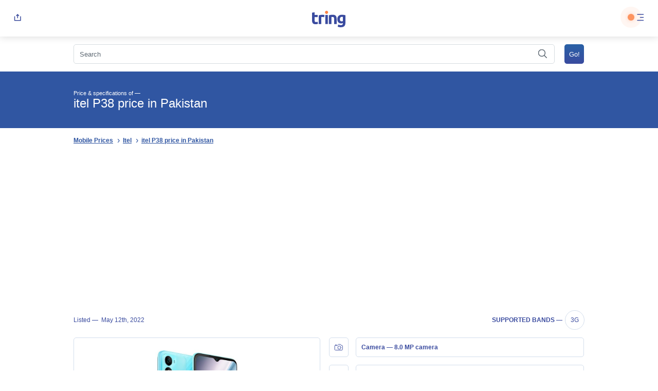

--- FILE ---
content_type: text/html; charset=UTF-8
request_url: https://tring.pk/itel-p38/
body_size: 47917
content:
<!DOCTYPE html>
<html dir="ltr" lang="en-US" prefix="og: https://ogp.me/ns#">
	<head>

    <link rel="shortcut icon" href="https://tring.pk/wp-content/themes/ts/img/favicon.ico" type="image/x-icon">
    <meta charset="UTF-8">
    <meta name="viewport" content="width=device-width, initial-scale=1">
    
		<!-- All in One SEO 4.8.6.1 - aioseo.com -->
		<title>iTel P38 Price, review, FAQ's &amp; specifications</title>
	<meta name="description" content="itel P38 is a 3G smartphone from itel for its P series. The smartphone is a budget 3G smartphone that has a quad-core UNISOC SC7731E chipset." />
	<meta name="robots" content="max-snippet:-1, max-image-preview:large, max-video-preview:-1" />
	<meta name="author" content="tringtring"/>
	<meta name="google-site-verification" content="Df2HZFY0dJEcc8RjJDBleWEz2vBgDGt2K22robDZgxY" />
	<meta name="msvalidate.01" content="C9FC6CE8166AC5E8B1F5C2973DFAF9CF" />
	<meta name="p:domain_verify" content="b98fd1fb9536b3bf1c12f40a5ee396ba" />
	<meta name="yandex-verification" content="cb20a8db927ec04c" />
	<meta name="keywords" content="itel p38,itel p38 price,itel p38 specifications,itel" />
	<link rel="canonical" href="https://tring.pk/itel-p38/" />
	<meta name="generator" content="All in One SEO (AIOSEO) 4.8.6.1" />
		<meta property="og:locale" content="en_US" />
		<meta property="og:site_name" content="Tring.pk" />
		<meta property="og:type" content="article" />
		<meta property="og:title" content="itel P38 Price &amp; Specifications" />
		<meta property="og:description" content="itel P38 is a 3G phone from itel for its P series. The smartphone is a budget 3G phone that has a quad-core UNISOC SC7731E chipset. The phone is having a 1300 MHz processor and ARM Mali-T820 MP1 GPU" />
		<meta property="og:url" content="https://tring.pk/itel-p38/" />
		<meta property="fb:app_id" content="2873096316038208" />
		<meta property="fb:admins" content="116556473071228" />
		<meta property="og:image" content="https://tring.pk/wp-content/uploads/2022/05/iTel_P38_full_specs.jpg" />
		<meta property="og:image:secure_url" content="https://tring.pk/wp-content/uploads/2022/05/iTel_P38_full_specs.jpg" />
		<meta property="og:image:width" content="423" />
		<meta property="og:image:height" content="667" />
		<meta property="article:published_time" content="2022-05-12T10:36:27+00:00" />
		<meta property="article:modified_time" content="2022-05-12T11:03:40+00:00" />
		<meta property="article:publisher" content="https://web.facebook.com/Tring.pk" />
		<meta name="twitter:card" content="summary" />
		<meta name="twitter:site" content="@TringPk" />
		<meta name="twitter:title" content="itel P38 Price &amp; Specifications" />
		<meta name="twitter:description" content="itel P38 is a 3G phone from itel for its P series. The smartphone is a budget 3G phone that has a quad-core UNISOC SC7731E chipset. The phone is having a 1300 MHz processor and ARM Mali-T820 MP1 GPU" />
		<meta name="twitter:image" content="https://tring.pk/wp-content/uploads/2022/05/iTel_P38_full_specs.jpg" />
		<script type="application/ld+json" class="aioseo-schema">
			{"@context":"https:\/\/schema.org","@graph":[{"@type":"Article","@id":"https:\/\/tring.pk\/itel-p38\/#article","name":"iTel P38 Price, review, FAQ's & specifications","headline":"itel P38","author":{"@id":"https:\/\/tring.pk\/author\/tringtring\/#author"},"publisher":{"@id":"https:\/\/tring.pk\/#organization"},"image":{"@type":"ImageObject","url":"https:\/\/tring.pk\/wp-content\/uploads\/2022\/05\/iTel_P38_full_specs.jpg","width":423,"height":667},"datePublished":"2022-05-12T15:36:27+05:00","dateModified":"2022-05-12T16:03:40+05:00","inLanguage":"en-US","mainEntityOfPage":{"@id":"https:\/\/tring.pk\/itel-p38\/#webpage"},"isPartOf":{"@id":"https:\/\/tring.pk\/itel-p38\/#webpage"},"articleSection":"Itel"},{"@type":"BreadcrumbList","@id":"https:\/\/tring.pk\/itel-p38\/#breadcrumblist","itemListElement":[{"@type":"ListItem","@id":"https:\/\/tring.pk#listItem","position":1,"name":"Home","item":"https:\/\/tring.pk","nextItem":{"@type":"ListItem","@id":"https:\/\/tring.pk\/mobiles\/itel\/#listItem","name":"Itel"}},{"@type":"ListItem","@id":"https:\/\/tring.pk\/mobiles\/itel\/#listItem","position":2,"name":"Itel","item":"https:\/\/tring.pk\/mobiles\/itel\/","nextItem":{"@type":"ListItem","@id":"https:\/\/tring.pk\/itel-p38\/#listItem","name":"itel P38"},"previousItem":{"@type":"ListItem","@id":"https:\/\/tring.pk#listItem","name":"Home"}},{"@type":"ListItem","@id":"https:\/\/tring.pk\/itel-p38\/#listItem","position":3,"name":"itel P38","previousItem":{"@type":"ListItem","@id":"https:\/\/tring.pk\/mobiles\/itel\/#listItem","name":"Itel"}}]},{"@type":"Organization","@id":"https:\/\/tring.pk\/#organization","name":"Tring","description":"Mobile Price, Specifications and Reviews Pakistan","url":"https:\/\/tring.pk\/","logo":{"@type":"ImageObject","url":"https:\/\/tring.pk\/wp-content\/uploads\/2021\/05\/Asset-1.png","@id":"https:\/\/tring.pk\/itel-p38\/#organizationLogo","width":513,"height":513},"image":{"@id":"https:\/\/tring.pk\/itel-p38\/#organizationLogo"},"sameAs":["https:\/\/www.instagram.com\/tringpk\/","https:\/\/www.pinterest.co.uk\/tringpk\/","https:\/\/tringpk.tumblr.com\/"]},{"@type":"Person","@id":"https:\/\/tring.pk\/author\/tringtring\/#author","url":"https:\/\/tring.pk\/author\/tringtring\/","name":"tringtring","image":{"@type":"ImageObject","@id":"https:\/\/tring.pk\/itel-p38\/#authorImage","url":"https:\/\/secure.gravatar.com\/avatar\/3c46a8244c006cb583fef29c263857c9?s=96&d=blank&r=g","width":96,"height":96,"caption":"tringtring"}},{"@type":"WebPage","@id":"https:\/\/tring.pk\/itel-p38\/#webpage","url":"https:\/\/tring.pk\/itel-p38\/","name":"iTel P38 Price, review, FAQ's & specifications","description":"itel P38 is a 3G smartphone from itel for its P series. The smartphone is a budget 3G smartphone that has a quad-core UNISOC SC7731E chipset.","inLanguage":"en-US","isPartOf":{"@id":"https:\/\/tring.pk\/#website"},"breadcrumb":{"@id":"https:\/\/tring.pk\/itel-p38\/#breadcrumblist"},"author":{"@id":"https:\/\/tring.pk\/author\/tringtring\/#author"},"creator":{"@id":"https:\/\/tring.pk\/author\/tringtring\/#author"},"image":{"@type":"ImageObject","url":"https:\/\/tring.pk\/wp-content\/uploads\/2022\/05\/iTel_P38_full_specs.jpg","@id":"https:\/\/tring.pk\/itel-p38\/#mainImage","width":423,"height":667},"primaryImageOfPage":{"@id":"https:\/\/tring.pk\/itel-p38\/#mainImage"},"datePublished":"2022-05-12T15:36:27+05:00","dateModified":"2022-05-12T16:03:40+05:00"},{"@type":"WebSite","@id":"https:\/\/tring.pk\/#website","url":"https:\/\/tring.pk\/","name":"Tring","description":"Mobile Price, Specifications and Reviews Pakistan","inLanguage":"en-US","publisher":{"@id":"https:\/\/tring.pk\/#organization"}}]}
		</script>
		<!-- All in One SEO -->

<link rel='dns-prefetch' href='//www.googletagmanager.com' />
<link rel='dns-prefetch' href='//pagead2.googlesyndication.com' />
<style id='global-styles-inline-css' type='text/css'>
:root{--wp--preset--aspect-ratio--square: 1;--wp--preset--aspect-ratio--4-3: 4/3;--wp--preset--aspect-ratio--3-4: 3/4;--wp--preset--aspect-ratio--3-2: 3/2;--wp--preset--aspect-ratio--2-3: 2/3;--wp--preset--aspect-ratio--16-9: 16/9;--wp--preset--aspect-ratio--9-16: 9/16;--wp--preset--color--black: #000000;--wp--preset--color--cyan-bluish-gray: #abb8c3;--wp--preset--color--white: #ffffff;--wp--preset--color--pale-pink: #f78da7;--wp--preset--color--vivid-red: #cf2e2e;--wp--preset--color--luminous-vivid-orange: #ff6900;--wp--preset--color--luminous-vivid-amber: #fcb900;--wp--preset--color--light-green-cyan: #7bdcb5;--wp--preset--color--vivid-green-cyan: #00d084;--wp--preset--color--pale-cyan-blue: #8ed1fc;--wp--preset--color--vivid-cyan-blue: #0693e3;--wp--preset--color--vivid-purple: #9b51e0;--wp--preset--gradient--vivid-cyan-blue-to-vivid-purple: linear-gradient(135deg,rgba(6,147,227,1) 0%,rgb(155,81,224) 100%);--wp--preset--gradient--light-green-cyan-to-vivid-green-cyan: linear-gradient(135deg,rgb(122,220,180) 0%,rgb(0,208,130) 100%);--wp--preset--gradient--luminous-vivid-amber-to-luminous-vivid-orange: linear-gradient(135deg,rgba(252,185,0,1) 0%,rgba(255,105,0,1) 100%);--wp--preset--gradient--luminous-vivid-orange-to-vivid-red: linear-gradient(135deg,rgba(255,105,0,1) 0%,rgb(207,46,46) 100%);--wp--preset--gradient--very-light-gray-to-cyan-bluish-gray: linear-gradient(135deg,rgb(238,238,238) 0%,rgb(169,184,195) 100%);--wp--preset--gradient--cool-to-warm-spectrum: linear-gradient(135deg,rgb(74,234,220) 0%,rgb(151,120,209) 20%,rgb(207,42,186) 40%,rgb(238,44,130) 60%,rgb(251,105,98) 80%,rgb(254,248,76) 100%);--wp--preset--gradient--blush-light-purple: linear-gradient(135deg,rgb(255,206,236) 0%,rgb(152,150,240) 100%);--wp--preset--gradient--blush-bordeaux: linear-gradient(135deg,rgb(254,205,165) 0%,rgb(254,45,45) 50%,rgb(107,0,62) 100%);--wp--preset--gradient--luminous-dusk: linear-gradient(135deg,rgb(255,203,112) 0%,rgb(199,81,192) 50%,rgb(65,88,208) 100%);--wp--preset--gradient--pale-ocean: linear-gradient(135deg,rgb(255,245,203) 0%,rgb(182,227,212) 50%,rgb(51,167,181) 100%);--wp--preset--gradient--electric-grass: linear-gradient(135deg,rgb(202,248,128) 0%,rgb(113,206,126) 100%);--wp--preset--gradient--midnight: linear-gradient(135deg,rgb(2,3,129) 0%,rgb(40,116,252) 100%);--wp--preset--font-size--small: 13px;--wp--preset--font-size--medium: 20px;--wp--preset--font-size--large: 36px;--wp--preset--font-size--x-large: 42px;--wp--preset--spacing--20: 0.44rem;--wp--preset--spacing--30: 0.67rem;--wp--preset--spacing--40: 1rem;--wp--preset--spacing--50: 1.5rem;--wp--preset--spacing--60: 2.25rem;--wp--preset--spacing--70: 3.38rem;--wp--preset--spacing--80: 5.06rem;--wp--preset--shadow--natural: 6px 6px 9px rgba(0, 0, 0, 0.2);--wp--preset--shadow--deep: 12px 12px 50px rgba(0, 0, 0, 0.4);--wp--preset--shadow--sharp: 6px 6px 0px rgba(0, 0, 0, 0.2);--wp--preset--shadow--outlined: 6px 6px 0px -3px rgba(255, 255, 255, 1), 6px 6px rgba(0, 0, 0, 1);--wp--preset--shadow--crisp: 6px 6px 0px rgba(0, 0, 0, 1);}:where(.is-layout-flex){gap: 0.5em;}:where(.is-layout-grid){gap: 0.5em;}body .is-layout-flex{display: flex;}.is-layout-flex{flex-wrap: wrap;align-items: center;}.is-layout-flex > :is(*, div){margin: 0;}body .is-layout-grid{display: grid;}.is-layout-grid > :is(*, div){margin: 0;}:where(.wp-block-columns.is-layout-flex){gap: 2em;}:where(.wp-block-columns.is-layout-grid){gap: 2em;}:where(.wp-block-post-template.is-layout-flex){gap: 1.25em;}:where(.wp-block-post-template.is-layout-grid){gap: 1.25em;}.has-black-color{color: var(--wp--preset--color--black) !important;}.has-cyan-bluish-gray-color{color: var(--wp--preset--color--cyan-bluish-gray) !important;}.has-white-color{color: var(--wp--preset--color--white) !important;}.has-pale-pink-color{color: var(--wp--preset--color--pale-pink) !important;}.has-vivid-red-color{color: var(--wp--preset--color--vivid-red) !important;}.has-luminous-vivid-orange-color{color: var(--wp--preset--color--luminous-vivid-orange) !important;}.has-luminous-vivid-amber-color{color: var(--wp--preset--color--luminous-vivid-amber) !important;}.has-light-green-cyan-color{color: var(--wp--preset--color--light-green-cyan) !important;}.has-vivid-green-cyan-color{color: var(--wp--preset--color--vivid-green-cyan) !important;}.has-pale-cyan-blue-color{color: var(--wp--preset--color--pale-cyan-blue) !important;}.has-vivid-cyan-blue-color{color: var(--wp--preset--color--vivid-cyan-blue) !important;}.has-vivid-purple-color{color: var(--wp--preset--color--vivid-purple) !important;}.has-black-background-color{background-color: var(--wp--preset--color--black) !important;}.has-cyan-bluish-gray-background-color{background-color: var(--wp--preset--color--cyan-bluish-gray) !important;}.has-white-background-color{background-color: var(--wp--preset--color--white) !important;}.has-pale-pink-background-color{background-color: var(--wp--preset--color--pale-pink) !important;}.has-vivid-red-background-color{background-color: var(--wp--preset--color--vivid-red) !important;}.has-luminous-vivid-orange-background-color{background-color: var(--wp--preset--color--luminous-vivid-orange) !important;}.has-luminous-vivid-amber-background-color{background-color: var(--wp--preset--color--luminous-vivid-amber) !important;}.has-light-green-cyan-background-color{background-color: var(--wp--preset--color--light-green-cyan) !important;}.has-vivid-green-cyan-background-color{background-color: var(--wp--preset--color--vivid-green-cyan) !important;}.has-pale-cyan-blue-background-color{background-color: var(--wp--preset--color--pale-cyan-blue) !important;}.has-vivid-cyan-blue-background-color{background-color: var(--wp--preset--color--vivid-cyan-blue) !important;}.has-vivid-purple-background-color{background-color: var(--wp--preset--color--vivid-purple) !important;}.has-black-border-color{border-color: var(--wp--preset--color--black) !important;}.has-cyan-bluish-gray-border-color{border-color: var(--wp--preset--color--cyan-bluish-gray) !important;}.has-white-border-color{border-color: var(--wp--preset--color--white) !important;}.has-pale-pink-border-color{border-color: var(--wp--preset--color--pale-pink) !important;}.has-vivid-red-border-color{border-color: var(--wp--preset--color--vivid-red) !important;}.has-luminous-vivid-orange-border-color{border-color: var(--wp--preset--color--luminous-vivid-orange) !important;}.has-luminous-vivid-amber-border-color{border-color: var(--wp--preset--color--luminous-vivid-amber) !important;}.has-light-green-cyan-border-color{border-color: var(--wp--preset--color--light-green-cyan) !important;}.has-vivid-green-cyan-border-color{border-color: var(--wp--preset--color--vivid-green-cyan) !important;}.has-pale-cyan-blue-border-color{border-color: var(--wp--preset--color--pale-cyan-blue) !important;}.has-vivid-cyan-blue-border-color{border-color: var(--wp--preset--color--vivid-cyan-blue) !important;}.has-vivid-purple-border-color{border-color: var(--wp--preset--color--vivid-purple) !important;}.has-vivid-cyan-blue-to-vivid-purple-gradient-background{background: var(--wp--preset--gradient--vivid-cyan-blue-to-vivid-purple) !important;}.has-light-green-cyan-to-vivid-green-cyan-gradient-background{background: var(--wp--preset--gradient--light-green-cyan-to-vivid-green-cyan) !important;}.has-luminous-vivid-amber-to-luminous-vivid-orange-gradient-background{background: var(--wp--preset--gradient--luminous-vivid-amber-to-luminous-vivid-orange) !important;}.has-luminous-vivid-orange-to-vivid-red-gradient-background{background: var(--wp--preset--gradient--luminous-vivid-orange-to-vivid-red) !important;}.has-very-light-gray-to-cyan-bluish-gray-gradient-background{background: var(--wp--preset--gradient--very-light-gray-to-cyan-bluish-gray) !important;}.has-cool-to-warm-spectrum-gradient-background{background: var(--wp--preset--gradient--cool-to-warm-spectrum) !important;}.has-blush-light-purple-gradient-background{background: var(--wp--preset--gradient--blush-light-purple) !important;}.has-blush-bordeaux-gradient-background{background: var(--wp--preset--gradient--blush-bordeaux) !important;}.has-luminous-dusk-gradient-background{background: var(--wp--preset--gradient--luminous-dusk) !important;}.has-pale-ocean-gradient-background{background: var(--wp--preset--gradient--pale-ocean) !important;}.has-electric-grass-gradient-background{background: var(--wp--preset--gradient--electric-grass) !important;}.has-midnight-gradient-background{background: var(--wp--preset--gradient--midnight) !important;}.has-small-font-size{font-size: var(--wp--preset--font-size--small) !important;}.has-medium-font-size{font-size: var(--wp--preset--font-size--medium) !important;}.has-large-font-size{font-size: var(--wp--preset--font-size--large) !important;}.has-x-large-font-size{font-size: var(--wp--preset--font-size--x-large) !important;}
:where(.wp-block-post-template.is-layout-flex){gap: 1.25em;}:where(.wp-block-post-template.is-layout-grid){gap: 1.25em;}
:where(.wp-block-columns.is-layout-flex){gap: 2em;}:where(.wp-block-columns.is-layout-grid){gap: 2em;}
:root :where(.wp-block-pullquote){font-size: 1.5em;line-height: 1.6;}
</style>
<script type="text/javascript">
            window._nslDOMReady = (function () {
                const executedCallbacks = new Set();
            
                return function (callback) {
                    /**
                    * Third parties might dispatch DOMContentLoaded events, so we need to ensure that we only run our callback once!
                    */
                    if (executedCallbacks.has(callback)) return;
            
                    const wrappedCallback = function () {
                        if (executedCallbacks.has(callback)) return;
                        executedCallbacks.add(callback);
                        callback();
                    };
            
                    if (document.readyState === "complete" || document.readyState === "interactive") {
                        wrappedCallback();
                    } else {
                        document.addEventListener("DOMContentLoaded", wrappedCallback);
                    }
                };
            })();
        </script><link rel="https://api.w.org/" href="https://tring.pk/wp-json/" /><link rel="alternate" title="JSON" type="application/json" href="https://tring.pk/wp-json/wp/v2/posts/38854" /><link rel="EditURI" type="application/rsd+xml" title="RSD" href="https://tring.pk/xmlrpc.php?rsd" />
<meta name="generator" content="WordPress 6.6.2" />
<link rel='shortlink' href='https://tring.pk/?p=38854' />
<meta name="generator" content="Site Kit by Google 1.171.0" /><link rel="dns-prefetch" href="//connect.facebook.net" />

<!-- Google AdSense meta tags added by Site Kit -->
<meta name="google-adsense-platform-account" content="ca-host-pub-2644536267352236">
<meta name="google-adsense-platform-domain" content="sitekit.withgoogle.com">
<!-- End Google AdSense meta tags added by Site Kit -->

<!-- Google AdSense snippet added by Site Kit -->
<script type="text/javascript" async="async" src="https://pagead2.googlesyndication.com/pagead/js/adsbygoogle.js?client=ca-pub-4005566315461002&amp;host=ca-host-pub-2644536267352236" crossorigin="anonymous"></script>

<!-- End Google AdSense snippet added by Site Kit -->
<script type="text/javascript">var ajaxurl = "https://tring.pk/wp-admin/admin-ajax.php";</script><style type="text/css">div.nsl-container[data-align="left"] {
    text-align: left;
}

div.nsl-container[data-align="center"] {
    text-align: center;
}

div.nsl-container[data-align="right"] {
    text-align: right;
}


div.nsl-container div.nsl-container-buttons a[data-plugin="nsl"] {
    text-decoration: none;
    box-shadow: none;
    border: 0;
}

div.nsl-container .nsl-container-buttons {
    display: flex;
    padding: 5px 0;
}

div.nsl-container.nsl-container-block .nsl-container-buttons {
    display: inline-grid;
    grid-template-columns: minmax(145px, auto);
}

div.nsl-container-block-fullwidth .nsl-container-buttons {
    flex-flow: column;
    align-items: center;
}

div.nsl-container-block-fullwidth .nsl-container-buttons a,
div.nsl-container-block .nsl-container-buttons a {
    flex: 1 1 auto;
    display: block;
    margin: 5px 0;
    width: 100%;
}

div.nsl-container-inline {
    margin: -5px;
    text-align: left;
}

div.nsl-container-inline .nsl-container-buttons {
    justify-content: center;
    flex-wrap: wrap;
}

div.nsl-container-inline .nsl-container-buttons a {
    margin: 5px;
    display: inline-block;
}

div.nsl-container-grid .nsl-container-buttons {
    flex-flow: row;
    align-items: center;
    flex-wrap: wrap;
}

div.nsl-container-grid .nsl-container-buttons a {
    flex: 1 1 auto;
    display: block;
    margin: 5px;
    max-width: 280px;
    width: 100%;
}

@media only screen and (min-width: 650px) {
    div.nsl-container-grid .nsl-container-buttons a {
        width: auto;
    }
}

div.nsl-container .nsl-button {
    cursor: pointer;
    vertical-align: top;
    border-radius: 4px;
}

div.nsl-container .nsl-button-default {
    color: #fff;
    display: flex;
}

div.nsl-container .nsl-button-icon {
    display: inline-block;
}

div.nsl-container .nsl-button-svg-container {
    flex: 0 0 auto;
    padding: 8px;
    display: flex;
    align-items: center;
}

div.nsl-container svg {
    height: 24px;
    width: 24px;
    vertical-align: top;
}

div.nsl-container .nsl-button-default div.nsl-button-label-container {
    margin: 0 24px 0 12px;
    padding: 10px 0;
    font-family: Helvetica, Arial, sans-serif;
    font-size: 16px;
    line-height: 20px;
    letter-spacing: .25px;
    overflow: hidden;
    text-align: center;
    text-overflow: clip;
    white-space: nowrap;
    flex: 1 1 auto;
    -webkit-font-smoothing: antialiased;
    -moz-osx-font-smoothing: grayscale;
    text-transform: none;
    display: inline-block;
}

div.nsl-container .nsl-button-google[data-skin="light"] {
    box-shadow: inset 0 0 0 1px #747775;
    color: #1f1f1f;
}

div.nsl-container .nsl-button-google[data-skin="dark"] {
    box-shadow: inset 0 0 0 1px #8E918F;
    color: #E3E3E3;
}

div.nsl-container .nsl-button-google[data-skin="neutral"] {
    color: #1F1F1F;
}

div.nsl-container .nsl-button-google div.nsl-button-label-container {
    font-family: "Roboto Medium", Roboto, Helvetica, Arial, sans-serif;
}

div.nsl-container .nsl-button-apple .nsl-button-svg-container {
    padding: 0 6px;
}

div.nsl-container .nsl-button-apple .nsl-button-svg-container svg {
    height: 40px;
    width: auto;
}

div.nsl-container .nsl-button-apple[data-skin="light"] {
    color: #000;
    box-shadow: 0 0 0 1px #000;
}

div.nsl-container .nsl-button-facebook[data-skin="white"] {
    color: #000;
    box-shadow: inset 0 0 0 1px #000;
}

div.nsl-container .nsl-button-facebook[data-skin="light"] {
    color: #1877F2;
    box-shadow: inset 0 0 0 1px #1877F2;
}

div.nsl-container .nsl-button-spotify[data-skin="white"] {
    color: #191414;
    box-shadow: inset 0 0 0 1px #191414;
}

div.nsl-container .nsl-button-apple div.nsl-button-label-container {
    font-size: 17px;
    font-family: -apple-system, BlinkMacSystemFont, "Segoe UI", Roboto, Helvetica, Arial, sans-serif, "Apple Color Emoji", "Segoe UI Emoji", "Segoe UI Symbol";
}

div.nsl-container .nsl-button-slack div.nsl-button-label-container {
    font-size: 17px;
    font-family: -apple-system, BlinkMacSystemFont, "Segoe UI", Roboto, Helvetica, Arial, sans-serif, "Apple Color Emoji", "Segoe UI Emoji", "Segoe UI Symbol";
}

div.nsl-container .nsl-button-slack[data-skin="light"] {
    color: #000000;
    box-shadow: inset 0 0 0 1px #DDDDDD;
}

div.nsl-container .nsl-button-tiktok[data-skin="light"] {
    color: #161823;
    box-shadow: 0 0 0 1px rgba(22, 24, 35, 0.12);
}


div.nsl-container .nsl-button-kakao {
    color: rgba(0, 0, 0, 0.85);
}

.nsl-clear {
    clear: both;
}

.nsl-container {
    clear: both;
}

.nsl-disabled-provider .nsl-button {
    filter: grayscale(1);
    opacity: 0.8;
}

/*Button align start*/

div.nsl-container-inline[data-align="left"] .nsl-container-buttons {
    justify-content: flex-start;
}

div.nsl-container-inline[data-align="center"] .nsl-container-buttons {
    justify-content: center;
}

div.nsl-container-inline[data-align="right"] .nsl-container-buttons {
    justify-content: flex-end;
}


div.nsl-container-grid[data-align="left"] .nsl-container-buttons {
    justify-content: flex-start;
}

div.nsl-container-grid[data-align="center"] .nsl-container-buttons {
    justify-content: center;
}

div.nsl-container-grid[data-align="right"] .nsl-container-buttons {
    justify-content: flex-end;
}

div.nsl-container-grid[data-align="space-around"] .nsl-container-buttons {
    justify-content: space-around;
}

div.nsl-container-grid[data-align="space-between"] .nsl-container-buttons {
    justify-content: space-between;
}

/* Button align end*/

/* Redirect */

#nsl-redirect-overlay {
    display: flex;
    flex-direction: column;
    justify-content: center;
    align-items: center;
    position: fixed;
    z-index: 1000000;
    left: 0;
    top: 0;
    width: 100%;
    height: 100%;
    backdrop-filter: blur(1px);
    background-color: RGBA(0, 0, 0, .32);;
}

#nsl-redirect-overlay-container {
    display: flex;
    flex-direction: column;
    justify-content: center;
    align-items: center;
    background-color: white;
    padding: 30px;
    border-radius: 10px;
}

#nsl-redirect-overlay-spinner {
    content: '';
    display: block;
    margin: 20px;
    border: 9px solid RGBA(0, 0, 0, .6);
    border-top: 9px solid #fff;
    border-radius: 50%;
    box-shadow: inset 0 0 0 1px RGBA(0, 0, 0, .6), 0 0 0 1px RGBA(0, 0, 0, .6);
    width: 40px;
    height: 40px;
    animation: nsl-loader-spin 2s linear infinite;
}

@keyframes nsl-loader-spin {
    0% {
        transform: rotate(0deg)
    }
    to {
        transform: rotate(360deg)
    }
}

#nsl-redirect-overlay-title {
    font-family: -apple-system, BlinkMacSystemFont, "Segoe UI", Roboto, Oxygen-Sans, Ubuntu, Cantarell, "Helvetica Neue", sans-serif;
    font-size: 18px;
    font-weight: bold;
    color: #3C434A;
}

#nsl-redirect-overlay-text {
    font-family: -apple-system, BlinkMacSystemFont, "Segoe UI", Roboto, Oxygen-Sans, Ubuntu, Cantarell, "Helvetica Neue", sans-serif;
    text-align: center;
    font-size: 14px;
    color: #3C434A;
}

/* Redirect END*/</style><style type="text/css">/* Notice fallback */
#nsl-notices-fallback {
    position: fixed;
    right: 10px;
    top: 10px;
    z-index: 10000;
}

.admin-bar #nsl-notices-fallback {
    top: 42px;
}

#nsl-notices-fallback > div {
    position: relative;
    background: #fff;
    border-left: 4px solid #fff;
    box-shadow: 0 1px 1px 0 rgba(0, 0, 0, .1);
    margin: 5px 15px 2px;
    padding: 1px 20px;
}

#nsl-notices-fallback > div.error {
    display: block;
    border-left-color: #dc3232;
}

#nsl-notices-fallback > div.updated {
    display: block;
    border-left-color: #46b450;
}

#nsl-notices-fallback p {
    margin: .5em 0;
    padding: 2px;
}

#nsl-notices-fallback > div:after {
    position: absolute;
    right: 5px;
    top: 5px;
    content: '\00d7';
    display: block;
    height: 16px;
    width: 16px;
    line-height: 16px;
    text-align: center;
    font-size: 20px;
    cursor: pointer;
}</style>    
    <script>
        window.onload = function () {
        var keywordInputVal = document.getElementById('s').value;
        }
    </script>

            <style>
            .mobile_spec_text{line-height:1!important;}
            @media all{
            .a,.b{fill:none;}
            .b{stroke:#3a4b9f;stroke-linecap:round;stroke-linejoin:round;stroke-miterlimit:10;}
            .c{stroke:none;}
            }
            *{-webkit-box-sizing:border-box;box-sizing:border-box;}
            body,div,span,h1,h2,p,a,img,strong,ul,li,form,article,header,hgroup,nav,time{margin:0;padding:0;border:0;font-size:100%;font:inherit;vertical-align:baseline;}
            article,header,hgroup,nav{display:block;}
            body{line-height:1;}
            ul{list-style:none;}
            button{border:none;background:none;-webkit-appearance:none;-moz-appearance:none;padding:0;cursor:pointer;}
            body{height:100%;scroll-behavior:smooth;}
            body{font-family:sans-serif;font-size:16px;color:#5e6973;position:relative;height:100%;}
            a{text-decoration:underline;color:#3056a2;}
            a:visited{color:#3056a2;}
            a:hover{color:#3056a2;text-decoration:none;}
            .hide{display:none;}
            hgroup{position:relative;background-color:#3056a2;min-height:120px;width:100%;}
            hgroup h1{font-weight:500;font-size:24px;color:#fff;position:relative;z-index:1;top:26px;left:15px;width:auto;display:inline-block;width:calc(100% - 15px);}
            hgroup h1 span{font-size:11px;color:#fff;}
            .breadcrumbs{width:100%;display:inline-block;padding:15px;}
            .breadcrumbs ul{display:inline-block;width:100%;}
            .breadcrumbs ul li{display:inline-block;padding-right:15px;position:relative;}
            .breadcrumbs ul li::after{position:absolute;right:-3px;content:'\203A';width:16px;top:1px;font-size:16px;color:#3056a2;text-align:center;}
            .breadcrumbs ul li:last-child::after{display:none;}
            .breadcrumbs ul li a{font-weight:bold;text-decoration:underline;font-size:12px;color:#3056a2;}
            .breadcrumbs ul li a:visited{color:#3056a2;}
            .breadcrumbs ul li a:active{color:#3056a2;}
            .breadcrumbs ul li a:hover{color:#3056a2;}
            input[type='text']{border-radius:5px;background:transparent;border:1px solid #d6dce0;padding:10.5px;width:100%;-webkit-appearance:none;margin:0;max-height:38px;font-size:13px;color:#5e6973;line-height:1;}
            input[type='text']::-webkit-input-placeholder{font-size:13px;color:#5e6973;line-height:1;}
            input[type='text']:-ms-input-placeholder{font-size:13px;color:#5e6973;line-height:1;}
            input[type='text']::-ms-input-placeholder{font-size:13px;color:#5e6973;line-height:1;}
            input[type='text']::placeholder{font-size:13px;color:#5e6973;line-height:1;}
            input[type='submit']{border-radius:5px;background:-webkit-gradient(linear, left top, left bottom, from(#2961a6), to(#3a4b9f));background:linear-gradient(#2961a6 0%, #3a4b9f 100%);font-size:13px;text-align:center;color:#fff;border:0;padding:15px 30px;}
            .search_input{position:relative;}
            .search_input #datafetch{font-size:13px;text-align:left;color:#5e6973;position:absolute;width:calc(100% - 15px);background-color:#fff;-webkit-box-shadow:1px 1px 15px #d5d5d5;box-shadow:1px 1px 15px #d5d5d5;border-radius:5px;left:0;margin-top:40px;z-index:10;}
            @media screen and (min-width: 641px){
            article{width:80%;margin:0 auto;font-size:1em;}
            article.device_details .device_data_sheet ul li{width:48.5%;display:inline-block;border-bottom:0;}
            }
            @media screen and (min-width: 1280px){
            header{position:-webkit-sticky;position:sticky;top:0;z-index:2000;}
            nav{width:30vw!important;right:0!important;left:auto!important;-webkit-filter:drop-shadow(-15px 15px 30px rgba(171, 183, 191, 0.5));filter:drop-shadow(-15px 15px 30px rgba(171, 183, 191, 0.5));}
            .site_search,hgroup h1,#content,.breadcrumbs{max-width:80%;width:80%;margin:0 auto;display:block;}
            #content article{width:100%!important;}
            }
            body{-webkit-text-size-adjust:none!important;}
            header{display:inline-block;padding:15px;width:100%;-webkit-box-sizing:border-box;box-sizing:border-box;white-space:nowrap;background:#fff;-webkit-box-shadow:0px 0px 15px rgba(0, 0, 0, 0.16);box-shadow:0px 0px 15px rgba(0, 0, 0, 0.16);}
            header a{width:calc(100% - 85px);display:inline-block;text-align:center;}
            header a svg .a{fill:#fd8246;stroke:none;}
            header a svg .b{fill:#3a4b9f;stroke:none;}
            header button{display:inline-block;}
            header button svg g line,header button svg g path{stroke-width:1.5;}
            nav{background-color:#fff;padding:0 15px;display:inline-block;width:100vw;position:fixed;height:calc(100vh - 71px);top:71px;left:0;-webkit-box-sizing:border-box;box-sizing:border-box;margin-top:1px;overflow-x:auto;z-index:2000;}
            nav ul{width:100%;display:inline-block;padding:0;margin:12px 0 0 0;}
            nav ul li{width:100%;display:inline-block;}
            nav ul li a{width:100%;display:inline-block;position:relative;font-size:14px;color:#5E6973;text-decoration:none;padding:12px 0;}
            nav ul li a:visited{color:#5E6973;text-decoration:none;}
            nav ul li a span{font-size:10px;color:#fff;max-height:15px;border-radius:5px;padding:3.5px 7px;line-height:1;top:-2.5px;margin:0 5px 0 5px;}
            nav ul li a span.compare{background:#fd8246;position:relative;}
            nav ul li a span.wishlist{background-color:#E05097;position:relative;}
            nav ul li a svg{margin:0 10px 0 10px;vertical-align:middle;display:inline-block;}
            nav ul li a svg path,nav ul li a svg circle,nav ul li a svg ellipse{fill:none;stroke:#5E6973;stroke-linejoin:round;stroke-miterlimit:10;}
            nav ul li a svg path.d{stroke:none;fill:#5E6973;}
            nav ul li a svg line{stroke:#5E6973;}
            nav ul li a svg:last-child{position:absolute;right:5px;top:16px;}
            nav div{font-size:11px;color:#5E6973;margin-top:10px;padding-bottom:128px;}
            nav div ul{padding-left:48px;}
            nav div ul li a{font-size:11px;color:#5E6973;padding:10px 0;display:inline-block;text-decoration:underline;width:auto;margin:0;}
            nav div ul li p{font-size:11px;color:#5E6973;margin-top:10px;margin-bottom:20px;width:90%;}
            nav div ul li strong{font-weight:600;}
            nav div ul li:nth-child(4){margin-bottom:25px;}
            .site_search{width:100%;padding:15px;}
            .site_search div{display:inline-block;width:auto;vertical-align:top;}
            .site_search form .search_input{width:calc(100% - 43px);position:relative;padding-right:15px;}
            .site_search form .search_input svg{position:absolute;top:10px;right:30px;}
            .site_search form .search_input svg circle,.site_search form .search_input svg line{fill:none;stroke:#5E6973;stroke-linejoin:round;stroke-miterlimit:10;stroke-width:1.5;}
            .site_search form .search_input input[type='search']{border-radius:5px;background:transparent;border:1px solid #d6dce0;padding:10.5px;width:100%;-webkit-appearance:none;margin:0;max-height:38px;}
            .site_search form .search_input input[type='search']::-webkit-input-placeholder{font-size:13px;color:#5E6973;line-height:1;}
            .site_search form .search_input input[type='search']:-ms-input-placeholder{font-size:13px;color:#5E6973;line-height:1;}
            .site_search form .search_input input[type='search']::-ms-input-placeholder{font-size:13px;color:#5E6973;line-height:1;}
            .site_search form .search_input input[type='search']::placeholder{font-size:13px;color:#5E6973;line-height:1;}
            .site_search form .search_input input[type='search']:focus{font-size:13px;color:#3a4b9f;outline:none;}
            .site_search form .button_input{text-align:right;width:38px;}
            .site_search form .button_input input[type='submit']{width:38px;height:38px;max-width:38px;max-height:38px;border-radius:5px;background:-webkit-gradient(linear, left top, left bottom, from(#2961a6), to(#3a4b9f));background:linear-gradient(#2961a6 0%, #3a4b9f 100%);font-size:13px;text-align:center;color:#fff;border:0;padding:0;}
            article{width:100%;padding:15px;font-size:13px;color:#5e6973;line-height:24px;position:relative;}
            article h2{font-size:18px;}
            article h2{font-weight:500;position:relative;color:#5e6973;display:inline-block;margin-bottom:15px;}
            article h2::after{position:absolute;left:0;content:'';background-color:rgba(254, 208, 47, 0.35);width:100%;height:5px;border-radius:2.5px;bottom:3px;z-index:-1;}
            article p{font-size:13px;color:#5e6973;margin-bottom:15px;}
            article ul{list-style:none;margin-bottom:15px;margin-left:15px;width:100%;}
            article ul li::before{content:'\2022';color:#f35464;font-weight:bold;display:inline-block;width:1em;margin-left:-1em;}
            article strong{font-weight:bold;}
            @media screen and (min-width: 641px){
            article{width:80%;margin:0 auto;display:block;}
            }
            article.global_prices ul{margin-left:0;}
            article.global_prices ul li{font-size:1em;}
            article.global_prices ul li::before{display:none;}
            .single_snapshot{width:100%;}
            .single_snapshot .single_snapshot_row{display:-webkit-inline-box;display:-ms-inline-flexbox;display:inline-flex;width:100%;padding:7.5px 15px;-webkit-box-pack:justify;-ms-flex-pack:justify;justify-content:space-between;}
            .single_snapshot .single_snapshot_row div{display:-webkit-inline-box;display:-ms-inline-flexbox;display:inline-flex;width:48.25%;vertical-align:middle;-webkit-box-sizing:border-box;box-sizing:border-box;-webkit-box-align:center;-ms-flex-align:center;align-items:center;-webkit-box-pack:start;-ms-flex-pack:start;justify-content:flex-start;-ms-flex-wrap:nowrap;flex-wrap:nowrap;}
            .single_snapshot .single_snapshot_row .mobile_img{-webkit-box-align:baseline;-ms-flex-align:baseline;align-items:baseline;background-position:center center;background-repeat:no-repeat;background-size:60%;max-height:302px;overflow:hidden;border:1px solid #d3deec;border-radius:5px;margin-right:15px;height:100%;min-height:302px;position:relative;}
            .single_snapshot .single_snapshot_row .mobile_img img{width:auto;height:calc(50vw - 26px);margin:13px auto;max-height:100%;position:absolute;-webkit-transform:translate(-50%, -50%);transform:translate(-50%, -50%);left:50%;top:50%;}
            .single_snapshot .single_snapshot_row .date{font-size:12px;color:#3a4b9f;}
            .single_snapshot .single_snapshot_row .bands{white-space:nowrap;-webkit-box-pack:end;-ms-flex-pack:end;justify-content:flex-end;}
            .single_snapshot .single_snapshot_row .bands .band{font-size:12px;text-align:center;color:#3a4b9f;width:38px;height:38px;border-radius:50%;border:1px solid #d3deec;line-height:3.1;margin-left:5px;}
            .single_snapshot .single_snapshot_row .mobile_btn{white-space:nowrap;border:1px solid #d3deec;border-radius:5px;text-align:center;display:-webkit-box;display:-ms-flexbox;display:flex;width:calc(50% - 7.5px);-webkit-box-align:center;-ms-flex-align:center;align-items:center;}
            .single_snapshot .single_snapshot_row .mobile_btn button{font-weight:600;font-size:12px;text-align:left;display:inline-block;white-space:nowrap;width:100%;text-align:center;line-height:1;margin:0px 0 0 0;padding:9.5px 6.5px;}
            .single_snapshot .single_snapshot_row .mobile_btn button svg{width:23px;height:23px;max-height:initial;min-height:initial;vertical-align:middle;margin-right:7.5px;}
            .single_snapshot .single_snapshot_row .mobile_btn .add_wishlist{color:#e05097;}
            .single_snapshot .single_snapshot_row .mobile_btn .add_wishlist svg{pointer-events:none!important;position:relative;z-index:-1;}
            .single_snapshot .single_snapshot_row .mobile_btn .add_compare{color:#2961a6;}
            .single_snapshot .single_snapshot_row .mobile_btn .add_compare svg{pointer-events:none!important;position:relative;z-index:-1;}
            .single_snapshot .single_snapshot_row .mobile_specs{width:50%;display:inline-block;vertical-align:top;}
            .single_snapshot .single_snapshot_row .mobile_specs .mobile_spec_icon{width:38px;height:38px;border-radius:5px;border:1px solid #d3deec;vertical-align:top;margin-right:10px;}
            .single_snapshot .single_snapshot_row .mobile_specs .mobile_spec_icon svg .a,.single_snapshot .single_snapshot_row .mobile_specs .mobile_spec_icon svg .b{fill:none;}
            .single_snapshot .single_snapshot_row .mobile_specs .mobile_spec_icon svg .b{stroke:#3a4b9f;fill:none;stroke-linejoin:round;stroke-miterlimit:10;}
            .single_snapshot .single_snapshot_row .mobile_specs .mobile_spec_text{border-radius:5px;border:1px solid #d3deec;width:calc(100% - 38px - 15px);font-weight:bold;font-size:12px;color:#3a4b9f;vertical-align:top;height:38px;line-height:2.9;padding:0 10px;margin-bottom:15px;}
            .single_snapshot .single_snapshot_row .mobile_specs .mobile_spec_text:last-child{margin-bottom:0;}
            .single_snapshot .single_snapshot_row .buy,.single_snapshot .single_snapshot_row .price{font-weight:bold;font-size:16px;color:#3a4b9f;text-align:left;width:100%;}
            .single_snapshot .single_snapshot_row .buy{margin-left:7.5px;border-radius:5px;background:#f5f7fa;-webkit-box-pack:center;-ms-flex-pack:center;justify-content:center;}
            .single_snapshot .single_snapshot_row .buy span.out_of_stock{font-weight:bold;font-size:16px;color:#8ba9ce;display:inline-block;padding:15px;}
            .single_snapshot .single_snapshot_row .price{margin-right:7.5px;border-radius:5px;background:#f5f7fa;-webkit-box-pack:center;-ms-flex-pack:center;justify-content:center;}
            .single_snapshot .mobile_reviews{font-weight:bold;font-size:12px;color:#feb738;}
            .single_snapshot .mobile_reviews img{display:block;margin:0 auto;}
            article.device_details .device_data_sheet div > strong{font-weight:bold;font-size:14px;color:#3a4b9f;padding-bottom:7.5px;margin-bottom:7.5px;position:relative;display:inline-block;width:100%;}
            article.device_details .device_data_sheet ul{margin:0 0 15px 0;padding:0;width:calc(100%);}
            article.device_details .device_data_sheet ul li{padding-bottom:7.5px;margin-bottom:7.5px;border-bottom:1px dashed #d3deec;}
            article.device_details .device_data_sheet ul li strong{display:inline-block;width:100%;color:#3a4b9f;margin:0;padding:0;font-weight:normal;}
            article.device_details .device_data_sheet ul li::before{display:none;}
            .reviews{padding:15px;width:100%;display:inline-block;font-size:13px;text-align:left;color:#5e6973;-webkit-box-sizing:border-box;box-sizing:border-box;}
            @media screen and (min-width: 1024px){
            .single_snapshot .single_snapshot_row .mobile_img img{width:auto;height:calc(100% - 46px);margin:13px auto;max-height:100%;position:absolute;-webkit-transform:translate(-50%, -50%);transform:translate(-50%, -55%);left:50%;top:50%;}
            }
            #menu{position:absolute;z-index:2;right:15px;}
            .blinker{position:absolute;right:45px;top:26px;width:15px;height:15px;z-index:1;}
            .blinker:before{content:"";position:relative;display:block;width:300%;height:300%;box-sizing:border-box;margin-left:-100%;margin-top:-100%;border-radius:45px;background-color:#FD8246;-webkit-animation:pulse-ring 1.25s cubic-bezier(0.215, 0.61, 0.355, 1) infinite;animation:pulse-ring 1.25s cubic-bezier(0.215, 0.61, 0.355, 1) infinite;}
            .blinker:after{content:"";position:absolute;left:0;top:0;display:block;width:100%;height:100%;background-color:rgba(253, 130, 70, 0.85);border-radius:15px;box-shadow:0 0 8px rgba(253, 130, 70, 0.3);-webkit-animation:pulse-dot 1.25s cubic-bezier(0.455, 0.03, 0.515, 0.955) -0.4s infinite;animation:pulse-dot 1.25s cubic-bezier(0.455, 0.03, 0.515, 0.955) -0.4s infinite;}
            .mobile_spec_text{line-height:1!important;}
            @media all{
            .a,.b{fill:none;}
            .b{stroke:#3a4b9f;stroke-linecap:round;stroke-linejoin:round;stroke-miterlimit:10;}
            .c{stroke:none;}
            }
            .device_overview{width:calc(100% - 30px);padding:15px;font-size:13px;color:#ffffff;line-height:24px;position:relative;background-color:#3a4b9f;margin:15px auto;border-radius:5px;}
            .device_overview strong{font-weight:bold;}
            .side_nav{margin:30px auto;width:100%;display:inline-block;text-align:center;}
            .side_nav > strong{font-weight:500;position:relative;color:#5e6973;display:inline-block;margin-bottom:15px;}
            .side_nav ul{width:100%;}
            .side_nav ul li{text-align:left;display:inline-block;width:calc(33% - 7.5px*3);margin:7.5px;padding:7.5px;background:#d3deec;background:linear-gradient(20deg,rgba(211,222,236,1) 0%,rgba(255,255,255,1) 100%);border-radius:5px;}
            .side_nav ul li a,.side_nav ul li a:visited{text-decoration:none;}
            .small_device_detail_image,.small_device_title{display:inline-block;vertical-align:top;}
            .small_device_detail_image{margin-right:15px;width:60px;min-width:60px;max-width:60px;text-align:center;background-color:#fff;border-radius:5px;padding:7.5px;}
            .small_device_detail_image img{vertical-align:bottom;width:auto;max-width:60px;height:60px;max-height:60px;display:inline-block;}
            .small_device_title{width:calc(100% - 80px);display:inline-block;}
            .small_device_title p,.small_device_title > strong{display:inline-block;width:100%;}
            .small_device_title p{font-weight:500;font-size:16px;color:#5e6973;margin-top:7.5px;}
            .small_device_title > strong{font-weight:700;font-size:16px;color:#e05097;vertical-align:middle;margin-top:7.5px;}
            @media screen and (min-width: 1280px){
            .grid .snippet:nth-child(n + 1){margin-right:0!important;}
            }
            .global_prices a,.global_prices a:visited{text-decoration:none!important;white-space:nowrap;}
            *{-webkit-box-sizing:border-box;box-sizing:border-box;}
            body,div,span,h1,h2,p,a,cite,img,strong,sup,b,ul,li,form,article,header,hgroup,nav,time{margin:0;padding:0;border:0;font-size:100%;font:inherit;vertical-align:baseline;}
            article,header,hgroup,nav{display:block;}
            body{line-height:1;}
            ul{list-style:none;}
            button{border:none;background:none;-webkit-appearance:none;-moz-appearance:none;padding:0;cursor:pointer;}
            body{height:100%;scroll-behavior:smooth;}
            body{font-family:sans-serif;font-size:16px;color:#5e6973;position:relative;height:100%;}
            a{text-decoration:underline;color:#3056a2;}
            a:visited{color:#3056a2;}
            a:hover{color:#3056a2;text-decoration:none;}
            .hide{display:none;}
            hgroup{position:relative;background-color:#3056a2;background-repeat:no-repeat;background-size:cover;background-position:center left;min-height:120px;width:100%;}
            hgroup h1{font-weight:500;font-size:24px;color:#fff;position:relative;z-index:1;top:26px;left:15px;width:auto;display:inline-block;width:calc(100% - 15px);}
            hgroup h1 span{font-size:11px;color:#fff;}
            .shadow{-webkit-box-shadow:0px 0px 30px rgba(0, 0, 0, 0.1);box-shadow:0px 0px 30px rgba(0, 0, 0, 0.1);}
            .breadcrumbs{width:100%;display:inline-block;padding:15px;}
            .breadcrumbs ul{display:inline-block;width:100%;}
            .breadcrumbs ul li{display:inline-block;padding-right:15px;position:relative;}
            .breadcrumbs ul li::after{position:absolute;right:-3px;content:'\203A';width:16px;top:1px;font-size:16px;color:#3056a2;text-align:center;}
            .breadcrumbs ul li:last-child::after{display:none;}
            .breadcrumbs ul li a{font-weight:bold;text-decoration:underline;font-size:12px;color:#3056a2;}
            .breadcrumbs ul li a:visited{color:#3056a2;}
            .breadcrumbs ul li a:active{color:#3056a2;}
            .breadcrumbs ul li a:hover{color:#3056a2;}
            .grid{padding-bottom:80px;}
            input[type='text'],textarea{border-radius:5px;background:transparent;border:1px solid #d6dce0;padding:10.5px;width:100%;-webkit-appearance:none;margin:0;max-height:38px;font-size:13px;color:#5e6973;line-height:1;}
            input[type='text']::-webkit-input-placeholder,textarea::-webkit-input-placeholder{font-size:13px;color:#5e6973;line-height:1;}
            input[type='text']:-ms-input-placeholder,textarea:-ms-input-placeholder{font-size:13px;color:#5e6973;line-height:1;}
            input[type='text']::-ms-input-placeholder,textarea::-ms-input-placeholder{font-size:13px;color:#5e6973;line-height:1;}
            input[type='text']::placeholder,textarea::placeholder{font-size:13px;color:#5e6973;line-height:1;}
            textarea{max-height:initial;}
            input[type='submit']{border-radius:5px;background:-webkit-gradient(linear, left top, left bottom, from(#2961a6), to(#3a4b9f));background:linear-gradient(#2961a6 0%, #3a4b9f 100%);font-size:13px;text-align:center;color:#fff;border:0;padding:15px 30px;}
            .search_input{position:relative;}
            .search_input #datafetch{font-size:13px;text-align:left;color:#5e6973;position:absolute;width:calc(100% - 15px);background-color:#fff;-webkit-box-shadow:1px 1px 15px #d5d5d5;box-shadow:1px 1px 15px #d5d5d5;border-radius:5px;left:0;margin-top:40px;z-index:10;}
            @media screen and (min-width: 641px){
            .grid{text-align:center;margin:0 auto;}
            .grid .snippet{text-align:left;width:calc(50% - 30px)!important;display:inline-block;}
            article{width:80%;margin:0 auto;font-size:1em;}
            article.device_details .device_data_sheet ul li{width:48.5%;display:inline-block;border-bottom:0;}
            }
            @media screen and (min-width: 1280px){
            header{position:-webkit-sticky;position:sticky;top:0;z-index:2000;}
            nav{width:30vw!important;right:0!important;left:auto!important;-webkit-filter:drop-shadow(-15px 15px 30px rgba(171, 183, 191, 0.5));filter:drop-shadow(-15px 15px 30px rgba(171, 183, 191, 0.5));}
            .grid{text-align:center;}
            .grid .snippet{text-align:left;width:calc(33% - 30px)!important;display:inline-block;}
            .grid .snippet:nth-child(n + 1){margin-right:0;}
            .grid .snippet:nth-child(n + 1){margin-right:15px;}
            .site_search,hgroup h1,#content,.breadcrumbs{max-width:80%;width:80%;margin:0 auto;display:block;}
            #content article{width:100%!important;}
            }
            body{-webkit-text-size-adjust:none!important;}
            header{display:inline-block;padding:15px;width:100%;-webkit-box-sizing:border-box;box-sizing:border-box;white-space:nowrap;background:#fff;-webkit-box-shadow:0px 0px 15px rgba(0, 0, 0, 0.16);box-shadow:0px 0px 15px rgba(0, 0, 0, 0.16);}
            header a{width:calc(100% - 85px);display:inline-block;text-align:center;}
            header a svg .a{fill:#fd8246;stroke:none;}
            header a svg .b{fill:#3a4b9f;stroke:none;}
            header button{display:inline-block;}
            header button svg g line,header button svg g path{stroke-width:1.5;}
            nav{background-color:#fff;padding:0 15px;display:inline-block;width:100vw;position:fixed;height:calc(100vh - 71px);top:71px;left:0;-webkit-box-sizing:border-box;box-sizing:border-box;margin-top:1px;overflow-x:auto;z-index:2000;}
            nav ul{width:100%;display:inline-block;padding:0;margin:12px 0 0 0;}
            nav ul li{width:100%;display:inline-block;}
            nav ul li a{width:100%;display:inline-block;position:relative;font-size:14px;color:#5E6973;text-decoration:none;padding:12px 0;}
            nav ul li a:visited{color:#5E6973;text-decoration:none;}
            nav ul li a span{font-size:10px;color:#fff;max-height:15px;border-radius:5px;padding:3.5px 7px;line-height:1;top:-2.5px;margin:0 5px 0 5px;}
            nav ul li a span.compare{background:#fd8246;position:relative;}
            nav ul li a span.wishlist{background-color:#E05097;position:relative;}
            nav ul li a svg{margin:0 10px 0 10px;vertical-align:middle;display:inline-block;}
            nav ul li a svg path,nav ul li a svg circle,nav ul li a svg ellipse{fill:none;stroke:#5E6973;stroke-linejoin:round;stroke-miterlimit:10;}
            nav ul li a svg path.d{stroke:none;fill:#5E6973;}
            nav ul li a svg line{stroke:#5E6973;}
            nav ul li a svg:last-child{position:absolute;right:5px;top:16px;}
            nav div{font-size:11px;color:#5E6973;margin-top:10px;padding-bottom:128px;}
            nav div ul{padding-left:48px;}
            nav div ul li a{font-size:11px;color:#5E6973;padding:10px 0;display:inline-block;text-decoration:underline;width:auto;margin:0;}
            nav div ul li p{font-size:11px;color:#5E6973;margin-top:10px;margin-bottom:20px;width:90%;}
            nav div ul li strong{font-weight:600;}
            nav div ul li:nth-child(4){margin-bottom:25px;}
            .site_search{width:100%;padding:15px;}
            .site_search div{display:inline-block;width:auto;vertical-align:top;}
            .site_search form .search_input{width:calc(100% - 43px);position:relative;padding-right:15px;}
            .site_search form .search_input svg{position:absolute;top:10px;right:30px;}
            .site_search form .search_input svg circle,.site_search form .search_input svg line{fill:none;stroke:#5E6973;stroke-linejoin:round;stroke-miterlimit:10;stroke-width:1.5;}
            .site_search form .search_input input[type='search']{border-radius:5px;background:transparent;border:1px solid #d6dce0;padding:10.5px;width:100%;-webkit-appearance:none;margin:0;max-height:38px;}
            .site_search form .search_input input[type='search']::-webkit-input-placeholder{font-size:13px;color:#5E6973;line-height:1;}
            .site_search form .search_input input[type='search']:-ms-input-placeholder{font-size:13px;color:#5E6973;line-height:1;}
            .site_search form .search_input input[type='search']::-ms-input-placeholder{font-size:13px;color:#5E6973;line-height:1;}
            .site_search form .search_input input[type='search']::placeholder{font-size:13px;color:#5E6973;line-height:1;}
            .site_search form .search_input input[type='search']:focus{font-size:13px;color:#3a4b9f;outline:none;}
            .site_search form .button_input{text-align:right;width:38px;}
            .site_search form .button_input input[type='submit']{width:38px;height:38px;max-width:38px;max-height:38px;border-radius:5px;background:-webkit-gradient(linear, left top, left bottom, from(#2961a6), to(#3a4b9f));background:linear-gradient(#2961a6 0%, #3a4b9f 100%);font-size:13px;text-align:center;color:#fff;border:0;padding:0;}
            article{width:100%;padding:15px;font-size:13px;color:#5e6973;line-height:24px;position:relative;}
            article h2{font-size:18px;}
            article h2{font-weight:500;position:relative;color:#5e6973;display:inline-block;margin-bottom:15px;}
            article h2::after{position:absolute;left:0;content:'';background-color:rgba(254, 208, 47, 0.35);width:100%;height:5px;border-radius:2.5px;bottom:3px;z-index:-1;}
            article p{font-size:13px;color:#5e6973;margin-bottom:15px;}
            article ul{list-style:none;margin-bottom:15px;margin-left:15px;width:100%;}
            article ul li a{text-decoration:underline;font-size:13px;color:#3056a2;}
            article ul li::before{content:'\2022';color:#f35464;font-weight:bold;display:inline-block;width:1em;margin-left:-1em;}
            article strong{font-weight:bold;}
            article img{width:calc(100vw - 30px);height:auto;margin-bottom:15px;margin-top:15px;border-radius:5px;}
            article a{text-decoration:underline;font-size:13px;color:#3056a2;}
            @media screen and (min-width: 1279px){
            article{width:80%;margin:0 auto;display:block;}
            }
            article.global_prices ul{margin-left:0;}
            article.global_prices ul li{font-size:1.1em;margin-bottom:15px;display:inline-block;padding:0px 10px;background:#d3deec;background:linear-gradient(20deg, rgba(211, 222, 236, 0.5) 0%, rgba(255, 255, 255, 0.5) 100%);border-radius:5px;line-height:1;}
            article.global_prices ul li img{width:24px;height:24px;display:inline-block;vertical-align:middle;margin-top:10px;line-height:0;margin-right:10px;margin-bottom:10px;}
            article.global_prices ul li::before{display:none;}
            @media screen and (min-width: 1279px){
            article.global_prices ul{margin-left:0;}
            article.global_prices ul li{width:24%;}
            }
            .single_snapshot{width:100%;}
            .single_snapshot .single_snapshot_row{display:-webkit-inline-box;display:-ms-inline-flexbox;display:inline-flex;width:100%;padding:7.5px 15px;-webkit-box-pack:justify;-ms-flex-pack:justify;justify-content:space-between;}
            .single_snapshot .single_snapshot_row div{display:-webkit-inline-box;display:-ms-inline-flexbox;display:inline-flex;width:48.25%;vertical-align:middle;-webkit-box-sizing:border-box;box-sizing:border-box;-webkit-box-align:center;-ms-flex-align:center;align-items:center;-webkit-box-pack:start;-ms-flex-pack:start;justify-content:flex-start;-ms-flex-wrap:nowrap;flex-wrap:nowrap;}
            .single_snapshot .single_snapshot_row .mobile_img{-webkit-box-align:baseline;-ms-flex-align:baseline;align-items:baseline;background-position:center center;background-repeat:no-repeat;background-size:60%;max-height:302px;overflow:hidden;border:1px solid #d3deec;border-radius:5px;margin-right:15px;height:100%;min-height:302px;position:relative;}
            .single_snapshot .single_snapshot_row .mobile_img img.lazy,.single_snapshot .single_snapshot_row .mobile_img img{width:auto;height:calc(50vw - 26px);margin:13px auto;max-height:100%;position:absolute;-webkit-transform:translate(-50%, -50%);transform:translate(-50%, -50%);left:50%;top:50%;}
            .single_snapshot .single_snapshot_row .date{font-size:12px;color:#3a4b9f;}
            .single_snapshot .single_snapshot_row .bands{white-space:nowrap;-webkit-box-pack:end;-ms-flex-pack:end;justify-content:flex-end;}
            .single_snapshot .single_snapshot_row .bands .band{font-size:12px;text-align:center;color:#3a4b9f;width:38px;height:38px;border-radius:50%;border:1px solid #d3deec;line-height:3.1;margin-left:5px;}
            .single_snapshot .single_snapshot_row .mobile_btn{white-space:nowrap;border:1px solid #d3deec;border-radius:5px;text-align:center;display:-webkit-box;display:-ms-flexbox;display:flex;width:calc(50% - 7.5px);-webkit-box-align:center;-ms-flex-align:center;align-items:center;}
            .single_snapshot .single_snapshot_row .mobile_btn button{font-weight:600;font-size:12px;text-align:left;display:inline-block;white-space:nowrap;width:100%;text-align:center;line-height:1;margin:0px 0 0 0;padding:9.5px 6.5px;}
            .single_snapshot .single_snapshot_row .mobile_btn button svg{width:23px;height:23px;max-height:initial;min-height:initial;vertical-align:middle;margin-right:7.5px;}
            .single_snapshot .single_snapshot_row .mobile_btn .add_wishlist{color:#e05097;}
            .single_snapshot .single_snapshot_row .mobile_btn .add_wishlist svg{pointer-events:none!important;position:relative;z-index:-1;}
            .single_snapshot .single_snapshot_row .mobile_btn .add_compare{color:#2961a6;}
            .single_snapshot .single_snapshot_row .mobile_btn .add_compare svg{pointer-events:none!important;position:relative;z-index:-1;}
            .single_snapshot .single_snapshot_row .mobile_specs{width:50%;display:inline-block;vertical-align:top;}
            .single_snapshot .single_snapshot_row .mobile_specs .mobile_spec_icon{width:38px;height:38px;border-radius:5px;border:1px solid #d3deec;vertical-align:top;margin-right:10px;}
            .single_snapshot .single_snapshot_row .mobile_specs .mobile_spec_icon svg .a,.single_snapshot .single_snapshot_row .mobile_specs .mobile_spec_icon svg .b{fill:none;}
            .single_snapshot .single_snapshot_row .mobile_specs .mobile_spec_icon svg .b{stroke:#3a4b9f;fill:none;stroke-linejoin:round;stroke-miterlimit:10;}
            .single_snapshot .single_snapshot_row .mobile_specs .mobile_spec_text{border-radius:5px;border:1px solid #d3deec;width:calc(100% - 38px - 15px);font-weight:bold;font-size:12px;color:#3a4b9f;vertical-align:top;height:38px;line-height:2.9;padding:0 10px;margin-bottom:15px;}
            .single_snapshot .single_snapshot_row .mobile_specs .mobile_spec_text:last-child{margin-bottom:0;}
            .single_snapshot .single_snapshot_row .buy,.single_snapshot .single_snapshot_row .price{font-weight:bold;font-size:16px;color:#3a4b9f;text-align:left;width:100%;}
            .single_snapshot .single_snapshot_row .buy{margin-left:7.5px;border-radius:5px;background:#f5f7fa;-webkit-box-pack:center;-ms-flex-pack:center;justify-content:center;}
            .single_snapshot .single_snapshot_row .buy span.out_of_stock{font-weight:bold;font-size:16px;color:#8ba9ce;display:inline-block;padding:15px;}
            .single_snapshot .single_snapshot_row .price{margin-right:7.5px;border-radius:5px;background:#f5f7fa;-webkit-box-pack:center;-ms-flex-pack:center;justify-content:center;}
            .single_snapshot .mobile_reviews{font-weight:bold;font-size:12px;color:#feb738;}
            .single_snapshot .mobile_reviews img{display:block;margin:0 auto;}
            article.device_details .device_data_sheet div > strong{font-weight:bold;font-size:14px;color:#3a4b9f;padding:7.5px 15px;margin-bottom:7.5px;position:relative;display:inline-block;width:100%;background:rgba(211, 222, 236, 0.5);background:linear-gradient(20deg, rgba(211, 222, 236, 0.5) 0%, rgba(255, 255, 255, 0.5) 100%);border-radius:5px;}
            article.device_details .device_data_sheet ul{margin:0 0 15px 0;padding:0;width:calc(100%);}
            article.device_details .device_data_sheet ul li{padding-bottom:7.5px;margin-bottom:7.5px;border-bottom:1px dashed #d3deec;padding-left:15px;vertical-align:top;}
            article.device_details .device_data_sheet ul li:last-child{border-bottom:0;}
            article.device_details .device_data_sheet ul li strong{display:inline-block;width:100%;color:#3a4b9f;margin:0;padding:0;font-weight:normal;}
            article.device_details .device_data_sheet ul li::before{display:none;}
            .reviews{padding:15px;width:100%;display:inline-block;font-size:13px;text-align:left;color:#5e6973;-webkit-box-sizing:border-box;box-sizing:border-box;}
            @media screen and (min-width: 1024px){
            .single_snapshot .single_snapshot_row .mobile_img img.lazy,.single_snapshot .single_snapshot_row .mobile_img img{width:auto;height:calc(100% - 46px);margin:13px auto;max-height:100%;position:absolute;-webkit-transform:translate(-50%, -50%);transform:translate(-50%, -55%);left:50%;top:50%;}
            }
            .snippet{width:calc(100% - 30px);border-radius:5px;background:#fff;border:1px solid #e3e7ea;padding:15px;margin:0 15px 15px 15px;position:relative;z-index:2;text-align:left;}
            .snippet a{text-decoration:none;}
            .snippet .snippet_img{width:80px;overflow:hidden;margin-right:10px;}
            .snippet .snippet_img img{width:auto;max-height:80px;min-height:80px;height:80px;}
            .snippet .snippet_title{width:calc(100% - 105px);}
            .snippet .snippet_img,.snippet .snippet_title{display:inline-block;vertical-align:top;}
            .snippet .snippet_title strong,.snippet .snippet_title span,.snippet .snippet_title div{display:inline-block;width:100%;}
            .snippet .snippet_title strong{font-weight:500;font-size:18px;color:#5e6973;}
            .snippet .snippet_title span{font-size:12px;color:#abb7bf;}
            .snippet .snippet_title div span{font-weight:bold;font-size:12px;color:#feb738;display:inline-block;vertical-align:middle;width:auto;}
            .mobile_phone_brands{padding:15px 30px;font-size:12px;width:80%;margin:0 auto;}
            .mobile_phone_brands ul{width:100%;}
            .mobile_phone_brands ul li{display:inline-block;width:100%;margin-bottom:7.5px;}
            .mobile_phone_brands ul li a,.mobile_phone_brands ul li a:visited{display:inline-block;padding:7.5px 15px;background:linear-gradient(45deg, rgba(211,222,236,0.5) 0%, rgba(255,255,255,0.5) 100%);text-decoration:none;border-radius:5px;}
            @media screen and (min-width:641px){
            .mobile_phone_brands ul li{width:48%;}
            }
            @media screen and (min-width:768px){
            .mobile_phone_brands ul li{width:24%;}
            }
            .footer_desk{background:linear-gradient(0deg, rgba(211,222,236,0.5) 0%, rgba(255,255,255,0.5) 100%);font-size:12px;padding-bottom:120px;margin:0 auto;}
            .sitemap{padding:30px;width:80%;margin:0 auto;}
            .sitemap>div{display:inline-block;vertical-align:top;padding-right:30px;width:100%;}
            .sitemap strong,.sitemap b,.sitemap p{display:inline-block;flex:none;flex-direction:initial;width:auto;}
            .sitemap p{line-height:1.4;}
            .sitemap b{font-weight:bold;}
            .sitemap strong{margin-bottom:7.5px;color:#3A4B9F;font-weight:bold;}
            .sitemap p{white-space:normal;}
            .sitemap ul li{margin-bottom:3.75px;}
            .sitemap ul li a,.sitemap ul li a:visited{text-decoration:none;padding:3.75px 0;display:inline-block;border-bottom:1px solid #d6dce0;}
            @media screen and (min-width:641px){
            .sitemap>div{width:48%;margin-bottom:15px;}
            }
            @media screen and (min-width:768px){
            .sitemap>div{width:24%;margin-bottom:15px;}
            }
            /*! CSS Used keyframes */
            @-webkit-keyframes pulse-ring{0%{transform:scale(0.33);}80%,100%{opacity:0;}}
            @keyframes pulse-ring{0%{transform:scale(0.33);}80%,100%{opacity:0;}}
            @-webkit-keyframes pulse-dot{0%{transform:scale(0.8);}50%{transform:scale(1);}100%{transform:scale(0.8);}}
            @keyframes pulse-dot{0%{transform:scale(0.8);}50%{transform:scale(1);}100%{transform:scale(0.8);}}
        </style>
                                        <style>
            article.global_prices ul li img{width:24px !important;height:24px !important;display:inline-block;vertical-align:middle;margin-top:10px;line-height:0;margin-right:10px;margin-bottom:10px;}
            @media screen and (min-width:1025px) {
                nav.pagination{
                    margin: -30px auto 0 auto !important;
                    left: auto !important;
                    right: auto !important;
                    display: block !important;
                    box-shadow: none !important;
                    filter: none !important;
                    margin-bottom: 30px !important;
                    background: linear-gradient(180deg, rgba(211,222,236,0.5) 0%, rgba(255,255,255,0.5) 100%) !important;
                    position: initial !important;
                    left: auto;
                    right: auto;
                }
            }
        </style>
    </head>
	<body class="post-template-default single single-post postid-38854 single-format-standard">

	<div id="wrap">
        <header>
                            <style>
                    #menu{
                        position: absolute;
                        z-index: 2;
                        right: 15px;
                    }
                    .blinker {
                        position: absolute;
                        right: 45px;
                        top: 26px;
                        width: 15px;
                        height: 15px;
                        z-index: 1;
                    }

                    .blinker:before {
                        content: "";
                        position: relative;
                        display: block;
                        width: 300%;
                        height: 300%;
                        box-sizing: border-box;
                        margin-left: -100%;
                        margin-top: -100%;
                        border-radius: 45px;
                        background-color: #FD8246;
                        -webkit-animation: pulse-ring 1.25s cubic-bezier(0.215, 0.61, 0.355, 1) infinite;
                        animation: pulse-ring 1.25s cubic-bezier(0.215, 0.61, 0.355, 1) infinite;
                    }

                    .blinker:after {
                        content: "";
                        position: absolute;
                        left: 0;
                        top: 0;
                        display: block;
                        width: 100%;
                        height: 100%;
                        background-color: rgba(253, 130, 70, 0.85);
                        border-radius: 15px;
                        box-shadow: 0 0 8px rgba(253, 130, 70, 0.3);
                        -webkit-animation: pulse-dot 1.25s cubic-bezier(0.455, 0.03, 0.515, 0.955) -0.4s infinite;
                        animation: pulse-dot 1.25s cubic-bezier(0.455, 0.03, 0.515, 0.955) -0.4s infinite;
                    }

                    @-webkit-keyframes pulse-ring {
                        0% {
                            transform: scale(0.33);
                        }

                        80%,
                        100% {
                            opacity: 0;
                        }
                    }

                    @keyframes pulse-ring {
                        0% {
                            transform: scale(0.33);
                        }

                        80%,
                        100% {
                            opacity: 0;
                        }
                    }

                    @-webkit-keyframes pulse-dot {
                        0% {
                            transform: scale(0.8);
                        }

                        50% {
                            transform: scale(1);
                        }

                        100% {
                            transform: scale(0.8);
                        }
                    }

                    @keyframes pulse-dot {
                        0% {
                            transform: scale(0.8);
                        }

                        50% {
                            transform: scale(1);
                        }

                        100% {
                            transform: scale(0.8);
                        }
                    }
                </style>
                <div class="blinker"></div>
                        <button aria-label="share" id="share">
                <svg width="38" height="38" viewBox="0 0 38 38">
                    <g transform="translate(-3175 219)">
                        <rect fill="none" width="38" height="38" rx="5" transform="translate(3175 -219)" />
                        <line fill="none" stroke="#394a9c" stroke-linecap="round" stroke-linejoin="round" stroke-miterlimit="10" y1="6.5" transform="translate(3194.25 -205.75)" />
                        <path fill="none" stroke="#394a9c" stroke-linecap="round" stroke-linejoin="round" stroke-miterlimit="10" d="M7,2.75,9.25.5,11.5,2.75" transform="translate(3185 -206.25)" />
                        <path fill="none" stroke="#394a9c" stroke-linecap="round" stroke-linejoin="round" stroke-miterlimit="10" d="M15,8.5h0V16H3.5V8.5h0" transform="translate(3185 -210.25)" />
                    </g>
                </svg>
                
            </button>
            <a href="https://tring.pk/"><svg width="65.417" height="31.826" viewBox="0 0 65.417 31.826">
                    <g transform="translate(-3287 216)">
                        <path class="a"
                            d="M461.785,463.455a2.735,2.735,0,0,1-.884,2.152,3.164,3.164,0,0,1-4.17,0,3.061,3.061,0,0,1,0-4.3,3.165,3.165,0,0,1,4.17,0A2.728,2.728,0,0,1,461.785,463.455Z"
                            transform="translate(2856.623 -676.519)" />
                        <path class="b"
                            d="M454.551,480.473a9.533,9.533,0,0,1-1.651.152,2.357,2.357,0,0,1-2.218-.936,4.9,4.9,0,0,1-.553-2.5v-6.172H456.1v-4.139h-5.972v-5.171l-4.971.8v14.748a14.049,14.049,0,0,0,.317,3.1,5.721,5.721,0,0,0,1.12,2.385,5.255,5.255,0,0,0,2.135,1.532,8.882,8.882,0,0,0,3.369.553,11.442,11.442,0,0,0,2.7-.269,14.045,14.045,0,0,0,2-.631l-.7-3.87A8.241,8.241,0,0,1,454.551,480.473Z"
                            transform="translate(2841.842 -674.875)" />
                        <path class="b"
                            d="M459.948,463.906c-.379-.052-.76-.1-1.137-.131s-.7-.05-.968-.05a18.092,18.092,0,0,0-4.051.417,29.261,29.261,0,0,0-3.155.884v16.613h4.971V468.229a6.171,6.171,0,0,1,.987-.183,8.663,8.663,0,0,1,1.115-.086,9.749,9.749,0,0,1,1.935.186c.6.122,1.122.238,1.568.35l.836-4.106a5.609,5.609,0,0,0-.97-.284Q460.512,463.992,459.948,463.906Z"
                            transform="translate(2849.42 -672.085)" />
                        <rect class="b" width="4.971" height="17.548" transform="translate(3312.97 -207.995)" />
                        <path class="b"
                            d="M472.584,465.948a5.607,5.607,0,0,0-2.354-1.651,10.186,10.186,0,0,0-3.717-.586,27.1,27.1,0,0,0-4.206.317,28.156,28.156,0,0,0-3.269.684V481.66h4.971V468.116c.312-.043.667-.083,1.068-.119s.779-.048,1.137-.048a2.578,2.578,0,0,1,2.366,1,6.678,6.678,0,0,1,.634,3.4v9.31h4.971v-9.91a13.481,13.481,0,0,0-.367-3.269A6.437,6.437,0,0,0,472.584,465.948Z"
                            transform="translate(2861.035 -672.106)" />
                        <path class="b"
                            d="M480.369,464.327c-.57-.121-1.165-.224-1.785-.317s-1.253-.16-1.885-.214-1.253-.086-1.854-.086a10.848,10.848,0,0,0-3.77.617,7.8,7.8,0,0,0-2.816,1.754,7.474,7.474,0,0,0-1.754,2.717,9.9,9.9,0,0,0-.6,3.522,8.692,8.692,0,0,0,1.935,6.022,7.107,7.107,0,0,0,5.571,2.149,8.678,8.678,0,0,0,1.851-.184,7.964,7.964,0,0,0,1.654-.548v.631a3.336,3.336,0,0,1-.886,2.4,4.027,4.027,0,0,1-3.019.937,14.381,14.381,0,0,1-2.919-.267,14.837,14.837,0,0,1-2.452-.734l-.865,4.17a20.021,20.021,0,0,0,2.969.748,18.366,18.366,0,0,0,3.2.286q4.568,0,6.753-2.085t2.185-6.388V464.711C481.441,464.58,480.934,464.451,480.369,464.327Zm-3.453,11.493a5.3,5.3,0,0,1-1.137.47,5.057,5.057,0,0,1-1.435.2q-3.371,0-3.369-4.17a5.357,5.357,0,0,1,.97-3.3,3.414,3.414,0,0,1,2.933-1.3c.446,0,.836.017,1.168.05s.622.072.87.114Z"
                            transform="translate(2870.532 -672.106)" />
                    </g>
                </svg></a>
            <button aria-label="menu" id="menu">
                <!-- toggle nav -->
                <svg width="38" height="38" viewBox="0 0 38 38">
                    <g transform="translate(-3822 64)">
                        <rect fill="none" width="38" height="38" rx="5" transform="translate(3822 -64)" />
                        <g transform="translate(2643.5 -612.5)">
                            <line fill="none" stroke= "#3a4b9f" stroke-linecap="round" x2="11.5" transform="translate(1191.5 561.5)" />
                            <line fill="none" stroke= "#3a4b9f" stroke-linecap="round" x2="6" transform="translate(1197 567.25)" />
                            <line fill="none" stroke= "#3a4b9f" stroke-linecap="round" x2="11.5" transform="translate(1191.5 573)" />
                        </g>
                    </g>
                </svg>
                <svg width="38" height="38" class="hide" viewBox="0 0 38 38">
                    <g transform="translate(-3432 219)">
                        <rect fill="none" width="38" height="38" rx="5" transform="translate(3432 -219)" />
                        <g transform="translate(2278.75 -767.5)">
                            <line fill="none" stroke="#3a4b9f" stroke-linecap="round" y1="11.5" x2="11.5" transform="translate(1166.5 561.5)" />
                            <line fill="none" stroke="#3a4b9f" stroke-linecap="round" x2="11.5" y2="11.5" transform="translate(1166.5 561.5)" />
                        </g>
                    </g>
                </svg>
            </button>
        </header>

		<div class="site_search">
            <form autocomplete="off" method="get" class="searchform" action="https://tring.pk/" aria-label="search">
                <div class="search_input">
                    <input name="s" id="s" type="search" placeholder="Search" value="" onkeyup="sfetch(this.value)" onfocusout="removeDeviceList()" oninvalid="setCustomValidity('Please Enter Model Of Your Phone')" oninput="setCustomValidity('')" required>
                    <div id="datafetch"></div><br>
                    <svg width="16.854" height="16.854" viewBox="0 0 16.854 16.854">
                        <g transform="translate(-219.845 -88)">
                            <circle class="a" cx="6.4" cy="6.4" r="6.4" transform="translate(220.345 88.5)" />
                            <line class="a" x2="5.075" y2="5.074" transform="translate(231.27 99.426)" />
                        </g>
                    </svg>
                </div>
                <div class="button_input">
                    <input type="submit" value="Go!">
                </div>
            </form>
        </div>
        <nav class="hide">
            <ul>
                <li >
                    <a href="#" onclick="wishlistButton.click()">
                        <svg width="23.429" height="21.413" viewBox="0 0 23.429 21.413">
                            <path
                                d="M17.715,28.39s11.215-8.156,11.215-14.2c0-6.971-9.176-9.176-11.215-.7C15.676,5.017,6.5,7.221,6.5,14.193,6.5,20.234,17.715,28.39,17.715,28.39Z"
                                transform="translate(-6 -7.477)" />
                        </svg>
                        Wishlist
                        <span class="wishlist" id="wishlistCount">0</span>
                        <svg width="7.414" height="12.914" viewBox="0 0 7.414 12.914">
                            <g transform="translate(-772.793 -557.294)">
                                <line class="a" x2="6" y2="5.5" transform="translate(773.5 558)" />
                                <line class="a" x1="6" y2="6" transform="translate(773.5 563.5)" />
                            </g>
                        </svg>
                    </a>
                </li>
                <li >
                    <a href="https://tring.pk/shop/">
                        <svg width="23.183" height="20.289" viewBox="0 0 23.183 20.289">
                            <g transform="translate(0.5 0.5)">
                                <g transform="translate(0 0)">
                                    <ellipse class="a" cx="1.447" cy="1.447" rx="1.447" ry="1.447"
                                        transform="translate(16.396 16.396)" />
                                    <ellipse class="a" cx="1.447" cy="1.447" rx="1.447" ry="1.447"
                                        transform="translate(5.787 16.396)" />
                                    <path class="a" d="M.5,3.5H3.876L7.734,19.9" transform="translate(-0.5 -3.5)" />
                                    <path class="a" d="M7.684,18.18h12.51L23.088,9.5H9.615"
                                        transform="translate(-0.905 -3.713)" />
                                </g>
                            </g>
                        </svg>
                        Shop
                        <svg width="7.414" height="12.914" viewBox="0 0 7.414 12.914">
                            <g transform="translate(-772.793 -557.294)">
                                <line class="a" x2="6" y2="5.5" transform="translate(773.5 558)" />
                                <line class="a" x1="6" y2="6" transform="translate(773.5 563.5)" />
                            </g>
                        </svg>
                    </a>
                </li>
                <!--  -->
                <li >
                    <a href="https://tring.pk/login/">
                        <svg width="19.361" height="21.396" viewBox="0 0 19.361 21.396">
                            <g transform="translate(-222.558 -404.609)">
                                <path class="a" d="M241.414,425.5a9.176,9.176,0,0,0-18.351,0" />
                                <circle class="a" cx="5.607" cy="5.607" r="5.607"
                                    transform="translate(226.631 405.109)" />
                            </g>
                        </svg>
                        Your Account
                        <svg width="7.414" height="12.914" viewBox="0 0 7.414 12.914">
                            <g transform="translate(-772.793 -557.294)">
                                <line class="a" x2="6" y2="5.5" transform="translate(773.5 558)" />
                                <line class="a" x1="6" y2="6" transform="translate(773.5 563.5)" />
                            </g>
                        </svg>
                    </a>
                </li>
                <li >
                    <a href="#" onclick="compareButton.click()">
                        <svg width="19.768" height="22.917" viewBox="0 0 19.768 22.917">
                            <g transform="translate(-1204.5 -403)">
                                <g transform="translate(945.5 -6)">
                                    <g transform="translate(259.5 409.5)">
                                        <path class="a"
                                            d="M272.5,427.605v1.906a1.954,1.954,0,0,1-2,1.906h-9a1.954,1.954,0,0,1-2-1.906V411.406a1.954,1.954,0,0,1,2-1.906h9a1.954,1.954,0,0,1,2,1.906v1.906"
                                            transform="translate(-259.5 -409.5)" />
                                        <line class="a" y1="2" transform="translate(13 3.5)" />
                                        <line class="a" y1="2" transform="translate(13 16.5)" />
                                        <path class="b"
                                            d="M266,431a.5.5,0,0,1-.5-.5h0a.5.5,0,0,1,.5-.5h0a.5.5,0,0,1,.5.5h0A.5.5,0,0,1,266,431Z"
                                            transform="translate(-259.5 -410.583)" />
                                    </g>
                                </g>
                                <g class="c" transform="translate(960.231 -6.718)">
                                    <g class="c" transform="translate(251.269 417.469)">
                                        <path class="d"
                                            d="M251.269,417.581h.846a.356.356,0,0,1,.229.07.445.445,0,0,1,.131.181l2.211,5.519a3.935,3.935,0,0,1,.14.4c.041.145.083.3.122.453.033-.157.068-.308.107-.453a2.954,2.954,0,0,1,.133-.4l2.2-5.519a.46.46,0,0,1,.131-.172.342.342,0,0,1,.229-.079h.852l-3.188,7.822h-.955Z"
                                            transform="translate(-251.269 -417.494)" />
                                        <path class="d"
                                            d="M265.779,418.779a.428.428,0,0,1-.1.122.23.23,0,0,1-.142.041.377.377,0,0,1-.215-.093,3.652,3.652,0,0,0-.311-.205,2.579,2.579,0,0,0-.453-.205,1.964,1.964,0,0,0-.642-.092,1.91,1.91,0,0,0-.628.1,1.349,1.349,0,0,0-.456.26,1.062,1.062,0,0,0-.275.384,1.229,1.229,0,0,0-.093.478.88.88,0,0,0,.161.543,1.379,1.379,0,0,0,.425.369,3.273,3.273,0,0,0,.6.265q.337.111.688.231c.236.081.465.171.689.271a2.482,2.482,0,0,1,.6.379,1.745,1.745,0,0,1,.426.563,1.878,1.878,0,0,1,.161.819,2.646,2.646,0,0,1-.175.963,2.223,2.223,0,0,1-.511.784,2.386,2.386,0,0,1-.823.524,3.041,3.041,0,0,1-1.111.191,3.4,3.4,0,0,1-1.384-.275,3.267,3.267,0,0,1-1.067-.746l.306-.5a.4.4,0,0,1,.106-.1.251.251,0,0,1,.14-.041.432.432,0,0,1,.262.124,4.539,4.539,0,0,0,.368.27,2.821,2.821,0,0,0,.535.27,2.115,2.115,0,0,0,.767.123,2.011,2.011,0,0,0,.671-.1,1.417,1.417,0,0,0,.5-.292,1.271,1.271,0,0,0,.314-.45,1.508,1.508,0,0,0,.109-.584.984.984,0,0,0-.161-.582,1.347,1.347,0,0,0-.423-.379,2.938,2.938,0,0,0-.6-.259l-.689-.219a6.811,6.811,0,0,1-.688-.26,2.244,2.244,0,0,1-.6-.381,1.764,1.764,0,0,1-.423-.587,2.141,2.141,0,0,1,.467-2.36,2.253,2.253,0,0,1,.756-.48,2.754,2.754,0,0,1,1.035-.18,3.3,3.3,0,0,1,1.2.207,2.764,2.764,0,0,1,.944.6Z"
                                            transform="translate(-253.442 -417.469)" />
                                    </g>
                                </g>
                            </g>
                        </svg>
                        Compare
                        <span class="compare" id="compareCount">0</span>
                        <svg width="7.414" height="12.914" viewBox="0 0 7.414 12.914">
                            <g transform="translate(-772.793 -557.294)">
                                <line class="a" x2="6" y2="5.5" transform="translate(773.5 558)" />
                                <line class="a" x1="6" y2="6" transform="translate(773.5 563.5)" />
                            </g>
                        </svg>
                    </a>
                </li>
                <li >
                    <a href="https://tring.pk/sell-your-mobile/">
                        <svg width="21.992" height="21.994" viewBox="0 0 21.992 21.994">
                            <g transform="translate(-2.008 -2.006)">
                                <path class="a" d="M23.5,15.016,15.015,23.5,2.516,11,2.508,2.506H11Z" />
                                <circle class="a" cx="2" cy="2" r="2" transform="translate(5.508 5.506)" />
                            </g>
                        </svg>
                        Sell Your Mobile
                        <svg width="7.414" height="12.914" viewBox="0 0 7.414 12.914">
                            <g transform="translate(-772.793 -557.294)">
                                <line class="a" x2="6" y2="5.5" transform="translate(773.5 558)" />
                                <line class="a" x1="6" y2="6" transform="translate(773.5 563.5)" />
                            </g>
                        </svg>
                    </a></li>
                                    </ul>
            <div>
                <ul>
                    <li><a href="https://tring.pk/faq/">FAQs</a></li>
                    <li><a href="https://tring.pk/blog/">Blog</a></li>
                    <li><a href="https://tring.pk/about/">About Tring</a></li>
                    <li><a href="https://tring.pk/contact/">Contact</a></li>
                    <li><a href="https://www.facebook.com/Tring.pk" target="_blank" rel="noreferrer">Facebook</a> | <a href="https://twitter.com/TringPk" target="_blank" rel="noreferrer">Twitter</a></li>
                    <li>
                        <p>Tring.pk is a mobile phone price discovery & smartphone comparison portal, aimed at
                            mobile enthusiasts.</p>
                    </li>
                    <li><a href="https://tring.pk/privacy-policy/">Privacy Policy</a></li>
                    <li>
                        <strong>Copyright © 2021 All Rights Reserved, <br> Unless Otherwise Cited</strong>
                        <br>
                        <br>
                        <a href="https://salmantanvir.work/" target="_blank" rel="noopener">Website Credits</a>
                    </li>
                </ul>
            </div>
        </nav>

	<hgroup>
		<h1>
			<span>Price &amp; specifications of —</span><br>itel P38 price in Pakistan
		</h1>
	</hgroup>

	<div class="breadcrumbs">
		<ul itemscope itemtype="http://schema.org/BreadcrumbList">
			<li itemprop="itemListElement" itemscope itemtype="http://schema.org/ListItem">
				<a itemprop="item" href="https://tring.pk/">
					<span itemprop="name">Mobile Prices
					</span>
				</a>
				<meta itemprop="position" content="1" />
			</li>
			<li itemprop="itemListElement" itemscope itemtype="http://schema.org/ListItem">
				<a itemprop="item" href="https://tring.pk/mobiles/itel/">
					<span itemprop="name">Itel</span></a>
				<meta itemprop="position" content="2" />
			</li>
			<li itemprop="itemListElement" itemscope itemtype="http://schema.org/ListItem">
				<a itemprop="item" href="https://tring.pk/itel-p38/">
					<span itemprop="name">
						itel P38 price in Pakistan
					</span>
				</a>
				<meta itemprop="position" content="3" />
			</li>
		</ul>
	</div>
	
	<script type="application/ld+json">
		{
			"@context": "http://schema.org/",
			"@type": "Product",
			"name": "itel P38",
			"url": "https://tring.pk/itel-p38/",
			"image": [
				"https://tring.pk/wp-content/uploads/2022/05/iTel_P38_full_specs.jpg"
			],
			"category": {
				"@type": "Thing",
				"name": "Mobile"
			},
			"brand": {
				"@type": "Thing",
				"name": "Itel"
			},
			"mpn": {
				"@type": "Thing",
				"name": "itel P38"
			},
			"offers": {
				"@type": "AggregateOffer",
				"lowPrice": "12999",
				"highPrice": "12999",
				"priceCurrency": "PKR"
							},
			"aggregateRating": {
				"@type": "AggregateRating",
				"bestRating": "5",
				"ratingValue": "3.625",
				"ratingCount": "8",
				"worstRating": "1"
			},

			"description": ""
		}
	</script>
	
	<div id="content">
		<!-- snippet -->
		<div class="single_snapshot">
			<div class="single_snapshot_row">
				<div class="date">Listed &mdash; &nbsp;<time datetime="2022-05-12" pubdate="pubdate"> May 12th, 2022</time> </div>
				<div class="bands">
				 <span style="font-weight: bold;font-size: 12px;color: #3a4b9f;"> SUPPORTED BANDS &mdash;</span>					<span class="band">3G </span>				</div>
			</div>
			<div class="single_snapshot_row">
				<div class="mobile_img">
					<!-- img -->
										<img class="lazy" width="423" height="667"  src="https://tring.pk/wp-content/uploads/2022/05/iTel_P38_full_specs-60x95.jpg" data-src="https://tring.pk/wp-content/uploads/2022/05/iTel_P38_full_specs.jpg" alt="itel P38" />
				</div>
				<div class="mobile_specs">
					<style>
						.mobile_spec_text{
							line-height: 1 !important;
						}
					</style>
					<div class="mobile_spec_icon">
						<!-- icon -->
						<svg width="38" height="38" viewBox="0 0 38 38">
							<g transform="translate(-168 -276)">
								<rect class="a" width="38" height="38" rx="5" transform="translate(168 276)" />
								<g transform="translate(-1065.794 -67.5)">
									<path class="b"
										d="M2.5,5.891l.019-.7A.707.707,0,0,1,3.2,4.5h.657a.743.743,0,0,1,.735.7v.7"
										transform="translate(1243.391 352.696)" />
									<path class="b"
										d="M13.717,5.587C13.274,4.7,12.875,3.5,11.978,3.5H8.5c-.7,0-1.025.67-2.087,2.087H1.891C.848,5.587.5,6.059.5,6.785v7.226c0,.726.348,1.314,1.43,1.314H15.07c1.082,0,1.43-.588,1.43-1.314V6.785c0-.726-.349-1.2-1.431-1.2Z"
										transform="translate(1244 353)" />
									<circle class="b" cx="3.306" cy="3.306" r="3.306"
										transform="translate(1250.64 359.825)" />
								</g>
							</g>
						</svg>

					</div>
					<div class="mobile_spec_text">
						<!-- text -->
						 Camera &mdash; 						8.0 MP camera					</div>
					<div class="mobile_spec_icon">
						<!-- icon -->
						<svg width="38" height="38" viewBox="0 0 38 38">
							<g transform="translate(-168 -329)">
								<rect class="a" width="38" height="38" rx="5" transform="translate(168 329)" />
								<g transform="translate(176.776 337)">
									<g transform="translate(2.224 6)">
										<g transform="translate(0)">
											<path class="b" d="M15.41,15.521h4.1v-2.46h1.719V8.96H19.511V6.5H15"
												transform="translate(-5.229 -6.09)" />
											<path class="b" d="M5.065,6.5H.5v9.021H5.35"
												transform="translate(-0.5 -6.09)" />
											<path class="b" d="M11.78,6,8.5,12.151h2.46v3.691l3.28-6.151H11.78Z"
												transform="translate(-4.06 -6)" />
										</g>
									</g>
								</g>
							</g>
						</svg>

					</div>
					<div class="mobile_spec_text">
						<!-- text -->
						 Battery &mdash; 						5000 mAh battery					</div>
					<div class="mobile_spec_icon">
						<!-- icon -->
						<svg width="38" height="38" viewBox="0 0 38 38">
							<defs>
								<style>
									.a,
									.b {
										fill: none;
									}

									.b {
										stroke: #3a4b9f;
										stroke-linecap: round;
										stroke-linejoin: round;
										stroke-miterlimit: 10;
									}

									.c {
										stroke: none;
									}
								</style>
							</defs>
							<g transform="translate(-168 -382)">
								<rect class="a" width="38" height="38" rx="5" transform="translate(168 382)" />
								<g class="b" transform="translate(179 396)">
									<rect class="c" width="16" height="9.846" />
									<rect class="a" x="0.5" y="0.5" width="15" height="8.846" />
								</g>
								<path class="b" d="M4.5,9.715l.005-1.962h2.1"
									transform="translate(176.962 390.708)" />
								<path class="b" d="M17.543,11.23v2H15.5" transform="translate(174.996 390.154)" />
							</g>
						</svg>
					</div>
					<div class="mobile_spec_text">
						<!-- text -->
						 Screen Size &mdash; 						6.6" diagonal
					</div>

					<div class="mobile_spec_icon">
						<svg width="38" height="38" viewBox="0 0 38 38"><g transform="translate(-118 -1881)"><path stroke="#3A4B9F" fill="none" d="M14.935,14.239a.7.7,0,0,1-.7.7H5.2a.7.7,0,0,1-.7-.7V5.2a.7.7,0,0,1,.7-.7h9.043a.7.7,0,0,1,.7.7Z" transform="translate(127.283 1890.283)"/><line stroke="#3A4B9F" y2="1.283" transform="translate(136.652 1893.5)"/><line stroke="#3A4B9F" y2="2.783" transform="translate(133.87 1892)"/><line stroke="#3A4B9F" y2="2.783" transform="translate(140.13 1892)"/><line stroke="#3A4B9F" x2="1.283" transform="translate(130.5 1900.348)"/><line stroke="#3A4B9F" x2="2.783" transform="translate(129 1903.13)"/><line stroke="#3A4B9F" x2="2.783" transform="translate(129 1896.87)"/><line stroke="#3A4B9F" y1="2.783" transform="translate(137.348 1905.217)"/><line stroke="#3A4B9F" y1="2.783" transform="translate(140.13 1905.217)"/><line stroke="#3A4B9F" y1="1.283" transform="translate(133.87 1905.217)"/><line stroke="#3A4B9F" x1="1.283" transform="translate(142.217 1899.652)"/><line stroke="#3A4B9F" x1="2.783" transform="translate(142.217 1896.87)"/><line stroke="#3A4B9F" x1="2.783" transform="translate(142.217 1903.13)"/><rect fill="none" stroke="none" width="38" height="38" rx="5" transform="translate(118 1881)"/></g></svg>
					</div>
					<div class="mobile_spec_text">
					 Processor &mdash; 						1300 MHz CPU Clock
					</div>

					<div class="mobile_spec_icon">
						<svg width="38" height="38" viewBox="0 0 38 38"><g transform="translate(-118 -1929)"><rect class="a" width="38" height="38" rx="5" transform="translate(118 1929)"/><g transform="translate(128.5 1939.5)"><g transform="translate(0.5 0.5)"><path class="b" d="M16.5,16.5H.5V.5Z" transform="translate(-0.5 -0.5)"/><path class="b" d="M3.5,10v7.3h7.3Z" transform="translate(-1.413 -3.391)"/><line class="b" x1="0.696" y2="0.696" transform="translate(2.087 2.783)"/><line class="b" x1="0.696" y2="0.696" transform="translate(3.826 4.522)"/><line class="b" x1="0.696" y2="0.696" transform="translate(5.565 6.261)"/><line class="b" x1="0.685" y2="0.685" transform="translate(7.304 8.011)"/><line class="b" x1="0.696" y2="0.696" transform="translate(9.043 9.739)"/><line class="b" x1="0.696" y2="0.696" transform="translate(10.783 11.478)"/><line class="b" x1="0.696" y2="0.696" transform="translate(12.522 13.217)"/></g></g></g></svg>
					</div>
					<div class="mobile_spec_text">
					 Physical Dimensions &mdash; 						00.0 mm × 000.0 mm × 0.0 mm					</div>

					<div class="mobile_spec_icon">
						<svg width="38" height="38" viewBox="0 0 38 38"><g transform="translate(-118 -1833)"><g class="a" transform="translate(128.376 1843.5)"><path fill="none" stroke="#3A4B9F" d="M16.624,4.967l-5.957,5.958L5.206,16.386.738,11.919,5.7,6.954l1.489-1.49L12.155.5Z"/><path class="e" d="M 12.15555000305176 1.914210319519043 L 7.898750305175781 6.171610832214355 C 7.551239967346191 6.519110679626465 7.432870864868164 6.637630462646484 7.304540634155273 6.766110420227051 C 7.152480125427246 6.918370246887207 6.98646068572998 7.084590911865234 6.409610748291016 7.661450386047363 L 2.152271270751953 11.91878986358643 L 5.206021308898926 14.97206211090088 L 9.959560394287109 10.21794033050537 L 15.20933818817139 4.96751880645752 L 12.15555000305176 1.914210319519043 M 12.15544033050537 0.5 L 16.62355995178223 4.96742057800293 L 10.66670989990234 10.92500114440918 L 5.206120491027832 16.38626098632812 L 0.7380008697509766 11.9188404083252 L 5.702500343322754 6.954340934753418 C 6.766220092773438 5.890620231628418 6.432280540466309 6.223860740661621 7.191640853881836 5.464500427246094 L 12.15544033050537 0.5 Z"/></g><line class="b" x2="1.229" y2="1.229" transform="translate(129 1853.483)"/><line class="b" x2="1.229" y2="1.23" transform="translate(135.324 1857.663)"/><line class="b" x2="1.23" y2="1.229" transform="translate(130.986 1851.497)"/><line class="b" x2="1.229" y2="1.229" transform="translate(137.31 1855.678)"/><line class="b" x2="1.241" y2="1.241" transform="translate(140.773 1852.191)"/><line class="b" x2="1.241" y2="1.241" transform="translate(136.435 1846.024)"/><line class="b" x2="1.241" y2="1.241" transform="translate(142.759 1850.205)"/><line class="b" x2="1.241" y2="1.241" transform="translate(138.421 1844.038)"/><rect fill="none" stroke="none" width="38" height="38" rx="5" transform="translate(118 1833)"/></g></svg>
					</div>
					<div class="mobile_spec_text">
					 Memory &mdash; 						2GB RAM, 
						 Storage &mdash; 						32GB ROM
					</div>

				</div>
			</div>
			<div class="single_snapshot_row">
				<div class="mobile_reviews">
											<img width="98" height="18" src="https://tring.pk/wp-content/themes/ts/img/ratings/3.6.svg" alt="3.625">
										</div>
				<!-- <div class="mobile_signup">
											<a href="#">Login To Rate &amp; Review</a>
									</div> -->
			</div>
			<div class="single_snapshot_row">
				<div class="price">
										Rs. 12,999/-
										<!-- price in red if buy now -->
					<!-- price in blue if out of stock -->
				</div>
				<div class="buy">
					<!-- buy or out of stock -->
					<!-- <a href="#" class="single_buy_now">Buy Now</a> -->
					<!-- <span class="out_of_stock">Out Of Stock</span> -->
										<span class="out_of_stock"> </span>
									</div>
			</div>
			<div class="single_snapshot_row">
				<div class="mobile_btn">
					<!-- wishlist -->
					<button class="add_wishlist" data-wish="38854" onclick="addtoWishList(38854);">
						<svg width="23" height="23" viewBox="0 0 23 23">
							<g id="Group_80" data-name="Group 80" transform="translate(-1226.5 -433.5)">
								<path id="Path_13" data-name="Path 13"
									d="M11.5,0A11.5,11.5,0,1,1,0,11.5,11.5,11.5,0,0,1,11.5,0Z"
									transform="translate(1226.5 433.5)" fill="rgba(252,220,223,0.5)" />
								<path id="Path_3" data-name="Path 3"
									d="M12,18s5.5-4,5.5-6.963c0-3.419-4.5-4.5-5.5-.341-1-4.159-5.5-3.078-5.5.341C6.5,14,12,18,12,18Z"
									transform="translate(1226 433)" fill="#fff" stroke="#e05097"
									stroke-linejoin="round" stroke-miterlimit="10" stroke-width="1" />
							</g>
						</svg>
						Add to Wishlist</button>
				</div>
				<div class="mobile_btn">
					<!-- compare -->
					<button class="add_compare" id="38854" onclick="addtoCompare(38854);">
						<svg width="23" height="23" viewBox="0 0 23 23">
							<g id="Group_32" data-name="Group 32" transform="translate(-1164 -434)">
								<g id="Group_22" data-name="Group 22" transform="translate(1163.5 433.5)">
									<path id="Path_14" data-name="Path 14"
										d="M11.5,0A11.5,11.5,0,1,1,0,11.5,11.5,11.5,0,0,1,11.5,0Z"
										transform="translate(0.5 0.5)" fill="rgba(223,231,242,0.5)" />
								</g>
								<g id="Outline_Icons" transform="translate(1169.5 439.5)">
									<g id="Group_23" data-name="Group 23" transform="translate(0.5 0.5)">
										<line id="Line_16" data-name="Line 16" y2="11" transform="translate(5.5)"
											fill="none" stroke="#2961a6" stroke-linecap="round"
											stroke-linejoin="round" stroke-miterlimit="10" stroke-width="1" />
										<line id="Line_17" data-name="Line 17" x1="11" transform="translate(0 5.5)"
											fill="none" stroke="#2961a6" stroke-linecap="round"
											stroke-linejoin="round" stroke-miterlimit="10" stroke-width="1" />
									</g>
								</g>
							</g>
						</svg>
						Add to Compare</button>
				</div>
			</div>
		</div>

		<!-- antutu -->
				<!-- ad -->
		<!-- review -->
					<article id="review">
				<h2>itel P38 Review</h2>
								
				<br>
				<p>itel P38 is a 3G smartphone from itel for its P series. The smartphone is a budget 3G smartphone that has a quad-core UNISOC SC7731E chipset. The smartphone is having a 1300 MHz processor and ARM Mali-T820 MP1 GPU. itel P38 has 2 gigabytes of RAM and 32 gigabytes of built-in storage. Moreover, it has a dedicated slot for a microSD card. The smartphone comes with an elegant design, a newer Android operating system, and better specs than its predecessor. The smartphone is going to have a bigger 5000 mAh capacity battery along with 15W fast charging.</p>
<p>itel P38 has a large 6.6 inches display screen size which will present an HD Plus display with 720&#215;1600 Pixels. The phone has an IPS LCD panel screen on the front along with a notch in the center of the screen. The smartphone has a dual-camera on the back along with LED Flashlight and a single camera on the front. The main sensor on the back is 8 megapixels along with 0.3 megapixels depth sensor. On the front, it has 8 megapixel, selfie shooter. The smartphone has a rear-mounted fingerprint scanner on the back, for the security of smartphone data. The smartphone will be available in Multicolor Green, Sky Blue and Deep-Ocean Black colors.</p>
							</article>
						<style>
				.device_overview{width: calc(100% - 30px);padding: 15px;font-size: 13px;color: #ffffff;line-height: 24px;position: relative;background-color: #3a4b9f;margin: 15px auto;border-radius: 5px;}
				.device_overview strong{font-weight: bold;}
			</style>
		<div class="device_overview">

			<p>Retail Price of <strong>itel P38 in Pakistan </strong> is Rs.<strong>12,999/-</strong>. Price mentioned for <strong>itel P38 </strong> above is in Pakistani Rupees PKR.
				We are showing the latest price updated on May 12, 2022, 
				<strong>itel P38 price in Pakistan </strong> is updated from the list provided by 
				Itel authorized distributers. The <strong> price for itel P38 is valid all over
				Pakistan </strong> including these major cities: Karachi, Lahore, Islamabad, Peshawar, Quetta and 
				Muzaffarabad. Online shops such as Daraz, Goto and telemart, offer similar prices. We 
				have listed this price from authorized distributor.</p><p>There could be price variations depending on discounts available online or stock
				clearance sale offers in major business centers and mobile shops all over Pakistan.
				We suggest to always look for PTA approved itel P38 in official warranty.</p>
    	</div>
		<!-- faq -->
						<!-- similar price range -->
		
		<style>
			.side_nav{margin:30px auto;width:100%;display:inline-block; text-align: center;}
			.side_nav > strong{font-weight:500;position:relative;color:#5e6973;display:inline-block;margin-bottom:15px}
			.side_nav ul{width:100%}
			.side_nav ul li{text-align:left;display:inline-block;width:calc(33% - 7.5px*3);margin:7.5px;padding:7.5px;background:#d3deec;background:linear-gradient(20deg,rgba(211,222,236,1) 0%,rgba(255,255,255,1) 100%);border-radius:5px}
			.side_nav ul li a,.side_nav ul li a:visited{text-decoration:none}
			.small_device_detail_image,.small_device_title{display:inline-block;vertical-align:top}
			.small_device_detail_image{margin-right: 15px;width: 60px;min-width: 60px;max-width: 60px;text-align: center;background-color: #fff;border-radius: 5px;padding: 7.5px;}
			.small_device_detail_image img{vertical-align: bottom;width:auto;max-width:60px;height:60px;max-height:60px;display:inline-block}
			.small_device_title{width:calc(100% - 80px);display:inline-block}
			.small_device_title p,.small_device_title > strong{display:inline-block;width:100%}
			.small_device_title p{font-weight:500;font-size:16px;color:#5e6973;margin-top:7.5px}
			.small_device_title > strong{font-weight:700;font-size:16px;color:#e05097;vertical-align:middle;margin-top:7.5px}
		</style>
		
				
		<div class="side_nav" style="margin-right:0">
			<strong class="menu_title more_from">More Mobile Phones By itel</strong>
			<p style="font-size: 12px; max-width:50%; width:50%; margin:7.5px auto; line-height:1.4">Discover more smartphones by itel</p>
			<ul>
									<li>
						<a href="https://tring.pk/motorola-moto-g62/" title="Motorola Moto G62 price in Pakistan">
							<div class="small_device_detail_image">
																	<img 
										class="lazy" 
										width="60" 
										height="79" 
										src="https://tring.pk/wp-content/themes/ts/img/appicon_dark_single.svg" 
										data-src="https://tring.pk/wp-content/uploads/2022/05/Motorola-Moto-G62-5G-60x79.jpg" 
										alt="Motorola Moto G62 price in pakistan" 
									/>
							</div>
							<div class="small_device_title">
								<p>Motorola Moto G62 price & Specs.</p>
								<strong>Rs.45,999/-</strong>
							</div>
						</a>
					</li>
									<li>
						<a href="https://tring.pk/itel-vision-3-plus/" title="itel Vision 3 Plus price in Pakistan">
							<div class="small_device_detail_image">
																	<img 
										class="lazy" 
										width="60" 
										height="72" 
										src="https://tring.pk/wp-content/themes/ts/img/appicon_dark_single.svg" 
										data-src="https://tring.pk/wp-content/uploads/2022/05/iTel_Vision3_Plus_Full_specs-60x72.jpg" 
										alt="itel Vision 3 Plus price in pakistan" 
									/>
							</div>
							<div class="small_device_title">
								<p>itel Vision 3 Plus price & Specs.</p>
								<strong>Rs.19,999/-</strong>
							</div>
						</a>
					</li>
									<li>
						<a href="https://tring.pk/itel-p38-pro/" title="itel P38 Pro price in Pakistan">
							<div class="small_device_detail_image">
																	<img 
										class="lazy" 
										width="60" 
										height="72" 
										src="https://tring.pk/wp-content/themes/ts/img/appicon_dark_single.svg" 
										data-src="https://tring.pk/wp-content/uploads/2022/05/iTel_P38_Pro-60x72.jpg" 
										alt="itel P38 Pro price in pakistan" 
									/>
							</div>
							<div class="small_device_title">
								<p>itel P38 Pro price & Specs.</p>
								<strong>Rs.19,999/-</strong>
							</div>
						</a>
					</li>
									<li>
						<a href="https://tring.pk/itel-vision-3-3gb/" title="itel Vision 3 3GB price in Pakistan">
							<div class="small_device_detail_image">
																	<img 
										class="lazy" 
										width="60" 
										height="82" 
										src="https://tring.pk/wp-content/themes/ts/img/appicon_dark_single.svg" 
										data-src="https://tring.pk/wp-content/uploads/2022/03/Vision-3-Multicolor-Green-FrontBack-1-60x82.png" 
										alt="itel Vision 3 3GB price in pakistan" 
									/>
							</div>
							<div class="small_device_title">
								<p>itel Vision 3 3GB price & Specs.</p>
								<strong>Rs.18,499/-</strong>
							</div>
						</a>
					</li>
									<li>
						<a href="https://tring.pk/itel-p17-pro/" title="itel P17 Pro price in Pakistan">
							<div class="small_device_detail_image">
																	<img 
										class="lazy" 
										width="60" 
										height="76" 
										src="https://tring.pk/wp-content/themes/ts/img/appicon_dark_single.svg" 
										data-src="https://tring.pk/wp-content/uploads/2022/03/iTel-P17-Pro-60x76.jpg" 
										alt="itel P17 Pro price in pakistan" 
									/>
							</div>
							<div class="small_device_title">
								<p>itel P17 Pro price & Specs.</p>
								<strong>Rs.14,999/-</strong>
							</div>
						</a>
					</li>
									<li>
						<a href="https://tring.pk/itel-p17/" title="itel P17 price in Pakistan">
							<div class="small_device_detail_image">
																	<img 
										class="lazy" 
										width="60" 
										height="77" 
										src="https://tring.pk/wp-content/themes/ts/img/appicon_dark_single.svg" 
										data-src="https://tring.pk/wp-content/uploads/2022/03/iTel-P17-60x77.jpg" 
										alt="itel P17 price in pakistan" 
									/>
							</div>
							<div class="small_device_title">
								<p>itel P17 price & Specs.</p>
								<strong>Rs.11,499/-</strong>
							</div>
						</a>
					</li>
									<li>
						<a href="https://tring.pk/itel-vision-2-pro/" title="itel Vision 2 Pro price in Pakistan">
							<div class="small_device_detail_image">
																	<img 
										class="lazy" 
										width="60" 
										height="73" 
										src="https://tring.pk/wp-content/themes/ts/img/appicon_dark_single.svg" 
										data-src="https://tring.pk/wp-content/uploads/2022/03/itel-Vision-2-Pro-60x73.jpg" 
										alt="itel Vision 2 Pro price in pakistan" 
									/>
							</div>
							<div class="small_device_title">
								<p>itel Vision 2 Pro price & Specs.</p>
								<strong>Rs.19,999/-</strong>
							</div>
						</a>
					</li>
									<li>
						<a href="https://tring.pk/itel-a49/" title="itel A49 price in Pakistan">
							<div class="small_device_detail_image">
																	<img 
										class="lazy" 
										width="60" 
										height="83" 
										src="https://tring.pk/wp-content/themes/ts/img/appicon_dark_single.svg" 
										data-src="https://tring.pk/wp-content/uploads/2022/03/itel-A49-2-60x83.jpg" 
										alt="itel A49 price in pakistan" 
									/>
							</div>
							<div class="small_device_title">
								<p>itel A49 price & Specs.</p>
								<strong>Rs.13,699/-</strong>
							</div>
						</a>
					</li>
									<li>
						<a href="https://tring.pk/itel-a27/" title="itel A27 price in Pakistan">
							<div class="small_device_detail_image">
																	<img 
										class="lazy" 
										width="60" 
										height="78" 
										src="https://tring.pk/wp-content/themes/ts/img/appicon_dark_single.svg" 
										data-src="https://tring.pk/wp-content/uploads/2022/02/iTel-A27-full-specs-600x600-1-60x78.jpg" 
										alt="itel A27 price in pakistan" 
									/>
							</div>
							<div class="small_device_title">
								<p>itel A27 price & Specs.</p>
								<strong>Rs.12,999/-</strong>
							</div>
						</a>
					</li>
							</ul>
		</div>
						<div style="text-align: center;background: #3a4b9f;padding-top:15px; border-radius:5px; width: calc(100% - 30px);margin: 30px auto 60px auto;">
			<h2 style="text-align: center;font-weight: 500;font-size: 18px;color: #fff;width: 100%;padding:15px 0;">What mobile can you get in similar price range of Rs. 12,999/-?</h2>
			<br>
			<p style="font-size: 12px; max-width:50%;color: #fff; width:50%; margin:7.5px auto; line-height:1.4">
				Discover mobiles priced near Rs. 12,999/- <br>
				With complete specs. we are tracking over 9				<a href="https://tring.pk/" style="color:#fff;text-align: center;font-weight: 500;font-size: 12px;color: #fff;width: 100%;">mobiles in Pakistan</a> priced near Rs. 12,999/-.
			</p>
			<style>
				@media screen and (min-width: 1280px) {
					.grid .snippet:nth-child(n + 1) {
						margin-right: 0 !important;
					}
				}
			</style>
			<div class="grid" style="padding-bottom: 30px;margin-top:30px;">
				<div class="snippet shadow post-38854 post type-post status-publish format-standard has-post-thumbnail hentry category-itel" >
    <a href="https://tring.pk/itel-p38/">
        <div class="snippet_short">
            <div class="snippet_img">
                                <img class="lazy" width="423" height="667" src="https://tring.pk/wp-content/themes/ts/img/appicon_dark_single.svg" data-src="https://tring.pk/wp-content/uploads/2022/05/iTel_P38_full_specs.jpg" alt="itel P38 price in pakistan" />
            </div>
            <div class="snippet_title">
                <strong>itel P38</strong>
                <span>2 GB 32 GB</span>
                <!-- <small>Listed &mdash; </small> -->
                <div class="snippet_info_row">
                    <span class="snippet_price" style="font-weight: bold;font-size: 18px;color: #e05097;vertical-align: middle; margin-top:10px">
                                                    <sup>Rs. </sup>12,999/-
                                            </span>
                </div>
            </div>
        </div>
    </a>
</div><div class="snippet shadow post-35905 post type-post status-publish format-standard has-post-thumbnail hentry category-itel" >
    <a href="https://tring.pk/itel-a27/">
        <div class="snippet_short">
            <div class="snippet_img">
                                <img class="lazy" width="434" height="566" src="https://tring.pk/wp-content/themes/ts/img/appicon_dark_single.svg" data-src="https://tring.pk/wp-content/uploads/2022/02/iTel-A27-full-specs-600x600-1.jpg" alt="itel A27 price in pakistan" />
            </div>
            <div class="snippet_title">
                <strong>itel A27</strong>
                <span>2 GB 32 GB</span>
                <!-- <small>Listed &mdash; </small> -->
                <div class="snippet_info_row">
                    <span class="snippet_price" style="font-weight: bold;font-size: 18px;color: #e05097;vertical-align: middle; margin-top:10px">
                                                    <sup>Rs. </sup>12,999/-
                                            </span>
                </div>
            </div>
        </div>
    </a>
</div><div class="snippet shadow post-33977 post type-post status-publish format-standard has-post-thumbnail hentry category-tecno-mobile" >
    <a href="https://tring.pk/tecno-pop-5s/">
        <div class="snippet_short">
            <div class="snippet_img">
                                <img class="lazy" width="434" height="612" src="https://tring.pk/wp-content/themes/ts/img/appicon_dark_single.svg" data-src="https://tring.pk/wp-content/uploads/2022/01/Tecno-POP-5S.jpg" alt="Tecno Pop 5S price in pakistan" />
            </div>
            <div class="snippet_title">
                <strong>Tecno Pop 5S</strong>
                <span>2 GB 32 GB</span>
                <!-- <small>Listed &mdash; </small> -->
                <div class="snippet_info_row">
                    <span class="snippet_price" style="font-weight: bold;font-size: 18px;color: #e05097;vertical-align: middle; margin-top:10px">
                                                    <sup>Rs. </sup>12,999/-
                                            </span>
                </div>
            </div>
        </div>
    </a>
</div><div class="snippet shadow post-33881 post type-post status-publish format-standard has-post-thumbnail hentry category-itel" >
    <a href="https://tring.pk/itel-a58-pro/">
        <div class="snippet_short">
            <div class="snippet_img">
                                <img class="lazy" width="470" height="563" src="https://tring.pk/wp-content/themes/ts/img/appicon_dark_single.svg" data-src="https://tring.pk/wp-content/uploads/2022/01/iTel-A58-Pro.jpg" alt="iTel A58 Pro price in pakistan" />
            </div>
            <div class="snippet_title">
                <strong>iTel A58 Pro</strong>
                <span>2 GB 32 GB</span>
                <!-- <small>Listed &mdash; </small> -->
                <div class="snippet_info_row">
                    <span class="snippet_price" style="font-weight: bold;font-size: 18px;color: #e05097;vertical-align: middle; margin-top:10px">
                                                    <sup>Rs. </sup>12,999/-
                                            </span>
                </div>
            </div>
        </div>
    </a>
</div><div class="snippet shadow post-24596 post type-post status-publish format-standard has-post-thumbnail hentry category-coming-soon-tecno-mobile category-tecno-mobile" >
    <a href="https://tring.pk/tecno-pop-4-air/">
        <div class="snippet_short">
            <div class="snippet_img">
                                <img class="lazy" width="388" height="506" src="https://tring.pk/wp-content/themes/ts/img/appicon_dark_single.svg" data-src="https://tring.pk/wp-content/uploads/2021/04/Tecno-Pop-4-Air.jpg" alt="Tecno Pop 4 Air price in pakistan" />
            </div>
            <div class="snippet_title">
                <strong>Tecno Pop 4 Air</strong>
                <span>1 GB 16 GB</span>
                <!-- <small>Listed &mdash; </small> -->
                <div class="snippet_info_row">
                    <span class="snippet_price" style="font-weight: bold;font-size: 18px;color: #e05097;vertical-align: middle; margin-top:10px">
                                                    <sup>Rs. </sup>12,999/-
                                            </span>
                </div>
            </div>
        </div>
    </a>
</div><div class="snippet shadow post-17939 post type-post status-publish format-standard has-post-thumbnail hentry category-coming-soon-samsung category-samsung" >
    <a href="https://tring.pk/samsung-j2-core-2020/">
        <div class="snippet_short">
            <div class="snippet_img">
                                <img class="lazy" width="304" height="346" src="https://tring.pk/wp-content/themes/ts/img/appicon_dark_single.svg" data-src="https://tring.pk/wp-content/uploads/2020/04/Samsung-Galaxy-J2-Core-2020.jpg" alt="Samsung J2 Core 2020 price in pakistan" />
            </div>
            <div class="snippet_title">
                <strong>Samsung J2 Core 2020</strong>
                <span>1 GB 16 GB</span>
                <!-- <small>Listed &mdash; </small> -->
                <div class="snippet_info_row">
                    <span class="snippet_price" style="font-weight: bold;font-size: 18px;color: #e05097;vertical-align: middle; margin-top:10px">
                                                    <sup>Rs. </sup>12,999/-
                                            </span>
                </div>
            </div>
        </div>
    </a>
</div><div class="snippet shadow post-13058 post type-post status-publish format-standard has-post-thumbnail hentry category-coming-soon-sony category-sony" >
    <a href="https://tring.pk/sony-xperia-e4g/">
        <div class="snippet_short">
            <div class="snippet_img">
                                <img class="lazy" width="184" height="415" src="https://tring.pk/wp-content/themes/ts/img/appicon_dark_single.svg" data-src="https://tring.pk/wp-content/uploads/2019/10/sony-xperia-e4g-lte-e2006-sony-calla-ss_5da783b7837d3.jpeg" alt="Sony Xperia E4g price in pakistan" />
            </div>
            <div class="snippet_title">
                <strong>Sony Xperia E4g</strong>
                <span>1 GB 8 GB</span>
                <!-- <small>Listed &mdash; </small> -->
                <div class="snippet_info_row">
                    <span class="snippet_price" style="font-weight: bold;font-size: 18px;color: #e05097;vertical-align: middle; margin-top:10px">
                                                    <sup>Rs. </sup>12,999/-
                                            </span>
                </div>
            </div>
        </div>
    </a>
</div><div class="snippet shadow post-12534 post type-post status-publish format-standard has-post-thumbnail hentry category-huawei" >
    <a href="https://tring.pk/huawei-y5-lite/">
        <div class="snippet_short">
            <div class="snippet_img">
                                <img class="lazy" width="257" height="617" src="https://tring.pk/wp-content/themes/ts/img/appicon_dark_single.svg" data-src="https://tring.pk/wp-content/uploads/2019/10/huawei-y5-lite-2018-lte-latam-cag-l03_5d9437ad34466.jpeg" alt="Huawei Y5 Lite price in pakistan" />
            </div>
            <div class="snippet_title">
                <strong>Huawei Y5 Lite</strong>
                <span>1 GB 16 GB</span>
                <!-- <small>Listed &mdash; </small> -->
                <div class="snippet_info_row">
                    <span class="snippet_price" style="font-weight: bold;font-size: 18px;color: #e05097;vertical-align: middle; margin-top:10px">
                                                    <sup>Rs. </sup>12,999/-
                                            </span>
                </div>
            </div>
        </div>
    </a>
</div><div class="snippet shadow post-13818 post type-post status-publish format-standard has-post-thumbnail hentry category-alcatel" >
    <a href="https://tring.pk/alcatel-pop-up/">
        <div class="snippet_short">
            <div class="snippet_img">
                                <img class="lazy" width="321" height="519" src="https://tring.pk/wp-content/themes/ts/img/appicon_dark_single.svg" data-src="https://tring.pk/wp-content/uploads/2019/11/alcatel-one-touch-pop-up-lte-dual-sim_5dd91a51c47ee.jpeg" alt="Alcatel Pop Up price in pakistan" />
            </div>
            <div class="snippet_title">
                <strong>Alcatel Pop Up</strong>
                <span>2 GB 16 GB</span>
                <!-- <small>Listed &mdash; </small> -->
                <div class="snippet_info_row">
                    <span class="snippet_price" style="font-weight: bold;font-size: 18px;color: #e05097;vertical-align: middle; margin-top:10px">
                                                    <sup>Rs. </sup>12,999/-
                                            </span>
                </div>
            </div>
        </div>
    </a>
</div>			</div>
		</div>

		
					<style>
				.global_prices a, .global_prices a:visited{ text-decoration: none !important; white-space: nowrap;}
			</style>
			<!-- ad -->
						<article class="section global_prices">
				<h2>International Price List of itel P38</h2>
				<p>Here is a list of itel P38 prices in different countries around the world.</p>
				<ul>
					<li><img src="https://tring.pk/wp-content/themes/ts/img/flags/eu.svg" alt="eu"> Price in Europe € <strong>60 /-</strong></li>					<li><img src="https://tring.pk/wp-content/themes/ts/img/flags/ca.svg" alt="eu"> Price in Canada $ <strong>82 /-</strong></li>					<li><img src="https://tring.pk/wp-content/themes/ts/img/flags/in.svg" alt="eu"> Price in India ₹ <strong>4,875 /-</strong></li>					<li><img src="https://tring.pk/wp-content/themes/ts/img/flags/kw.svg" alt="eu"> Price in Kuwait <strong>19 /-</strong></li>					<li><img src="https://tring.pk/wp-content/themes/ts/img/flags/my.svg" alt="eu"> Price in Malaysia <strong>276 /-</strong></li>					<li><img src="https://tring.pk/wp-content/themes/ts/img/flags/np.svg" alt="eu"> Price in Nepal रू <strong>7,801 /-</strong></li>					<li><img src="https://tring.pk/wp-content/themes/ts/img/flags/ph.svg" alt="eu"> Price in Philippines ₱ <strong>3,295 /-</strong></li>					<li><img src="https://tring.pk/wp-content/themes/ts/img/flags/qa.svg" alt="eu"> Price in Qatar <strong>230 /-</strong></li>					<li><img src="https://tring.pk/wp-content/themes/ts/img/flags/sa.svg" alt="eu"> Price in Saudi Arabia ﷼ <strong>237 /-</strong></li>					<li><img src="https://tring.pk/wp-content/themes/ts/img/flags/sg.svg" alt="eu"> Price in Singapore $ <strong>88 /-</strong></li>					<li><img src="https://tring.pk/wp-content/themes/ts/img/flags/lk.svg" alt="eu"> Price in Sri Lanka රු <strong>22,821 /-</strong></li>					<li><img src="https://tring.pk/wp-content/themes/ts/img/flags/ae.svg" alt="eu"> Price in UAE AED <strong>232 /-</strong></li>					<li><img src="https://tring.pk/wp-content/themes/ts/img/flags/gb.svg" alt="eu"> Price in UK £ <strong>51 /-</strong></li>					<li><img src="https://tring.pk/wp-content/themes/ts/img/flags/us.svg" alt="eu"> Price in USA $ <strong>63 /-</strong></li>					<li><img src="https://tring.pk/wp-content/themes/ts/img/flags/id.svg" alt="eu"> Price in Indonesia Rp <strong>915,720 /-</strong></li>					<li><img src="https://tring.pk/wp-content/themes/ts/img/flags/cn.svg" alt="eu"> Price in China ¥ <strong>425 /-</strong></li>					<li><img src="https://tring.pk/wp-content/themes/ts/img/flags/br.svg" alt="eu"> Price in Brazil R$ <strong>323 /-</strong></li>					<li><img src="https://tring.pk/wp-content/themes/ts/img/flags/ru.svg" alt="eu"> Price in Russia ₽ <strong>4,278 /-</strong></li>				</ul>
			</article>
		
		
		
						<article id="device-38854" class="section device_details">
			<h2>
						itel P38						Specifications</h2>
			<p>Here is a list of complete specifications of itel P38 mobile.
				We track over 104 specs and features for every mobile we list.</p>
			<div class="device_data_sheet">

				<div class="the_device">
					<strong>itel P38 Specs</strong>
					<ul>
													<li><strong>Released</strong>
								<span>
									2022, May 9								</span>
							</li>
																			<li><strong>Hardware Design</strong>
								<span>
									itel Mobile								</span>
							</li>
																			<li><strong>Manufacturer</strong>
								<span>
									itel Mobile								</span>
							</li>
																			<li><strong>Extra Features</strong>
								<span>
									Haptic touch feedback								</span>
							</li>
																			<li><strong>Device Type</strong>
								<span>
									Smartphone								</span>
							</li>
											</ul>
				</div>

				<div class="device_physical">
					<strong>
						itel P38 Physical Dimensions And Form Factor</strong>
					<ul>

													<li><strong>Width</strong>
								<span>
									00.0 mm								</span>
							</li>
																			<li><strong>Height</strong>
								<span>
									000.0 mm								</span>
							</li>
																			<li><strong>Depth</strong>
								<span>
									0.0 mm								</span>
							</li>
																			<li><strong>Mass</strong>
								<span>
									000 g								</span>
							</li>
											</ul>
				</div>

				<div class="device_software" id="device_software">
					<strong>itel P38 Operating System &amp; Software</strong>
					<ul>
													<li><strong>Platform</strong>
								<span>
									Android								</span>
							</li>
																			<li><strong>Operating System</strong>
								<span>
									Google Android 11 (Go Edition)								</span>
							</li>
																			<li><strong>Additional Software</strong>1
								<span>
									Navigation software								</span>
							</li>
											</ul>
				</div>

				<div class="device_procesor_chipset" id="device_processor">
					<strong>
						itel P38 Processor &amp; Chipset
					</strong>


					<ul>
												<li><strong>CPU Clock</strong>
							<span>
								1300 MHz							</span>
						</li>
																		<li><strong>CPU</strong>
							<span>
								UniSoC Spreadtrum SC7731E, 2016, 64 bit, quad-core, 32 nm, ARM Mali-T820 MP1 GPU							</span>
						</li>
												
					</ul>
				</div>

				<div class="devcie_ram" id="device_ram">
					<strong>
						itel P38 RAM - Operative Memory</strong>
					<ul>
					
												<li><strong>RAM</strong>
							<span>
								2GB							</span>
						</li>
																		<li><strong>RAM Type</strong>
							<span>
								LPDDR3 SDRAM							</span>
						</li>
																		<li><strong>RAM Capacity</strong>
							<span>
								833 MHz							</span>
						</li>
												
					</ul>
				</div>

				<div class="device_rom" id="device_rom">
					<strong>itel P38 Storage</strong>
					<ul>
												<li>
							<strong>
								itel P38 Internal Storage</strong>
							<span>
								32GB							</span>
						</li>
											</ul>
				</div>

				<div class="device_display" id="device_display">
					<strong>itel P38 Display</strong>
					<ul>
												<li><strong>Resolution</strong>
							<span>
								720 x 1600							</span>
						</li>
																		<li><strong>Display Diagonal</strong>
							<span>
								168 mm or
								6.6"							</span>
						</li>
																		<li><strong>Horizontal Full Bezel Width</strong>
							<span>
								8.24 mm							</span>
						</li>
																		<li><strong>Display Area Utilization</strong>
							<span>
								82.2%							</span>
						</li>
																								<li><strong>Pixel Density</strong>
							<span>
								269 PPI							</span>
						</li>
																		<li><strong>Display Type</strong>
							<span>
								Color IPS TFT LCD							</span>
						</li>
																		<li><strong>Number of Display Scales</strong>
							<span>
								16.8M							</span>
						</li>
																		<li><strong>Scratch Resistant Screen</strong>
							<span>
								Yes							</span>
						</li>
											</ul>
				</div>

				<div class="device_graphics">
					<strong>ARM Mali-T820MP1itel P38 Graphical Processor</strong>
					<ul>
												<li><strong>Graphical Controller</strong>
							<span>
								ARM Mali-T820MP1							</span>
						</li>
											</ul>
				</div>

				<div class="device_av_interface">
					<strong>itel P38 Audio Video Interface</strong>
					<ul>
												<li><strong>A/V Out</strong>
							<span>
								No							</span>
						</li>
																	</ul>
				</div>

				<div>
					<strong>itel P38 Audio</strong>
					<ul>
												<li><strong>Microphone(s)</strong>
							<span>
								mono							</span>
						</li>
																		<li><strong>Loudspeaker(s)</strong>
							<span>
								mono							</span>
						</li>
																		<li><strong>Audio Output</strong>
							<span>
								3.5mm							</span>
						</li>
											</ul>
				</div>

				<div class="device_cellular_primary" id="device_sim">
					<strong>itel P38 Cellular SIM 1</strong>
					<ul>
												<li><strong>Supported Cellular Bands</strong>
							<span>
								GSM850
, GSM900
, GSM1800
, GSM1900
, UMTS2100 (B1)
, UMTS900 (B8) bands							</span>
						</li>
																		<li><strong>Supported Cellular Data Links</strong>
							<span>
								GPRS
, EDGE
, UMTS
, HSUPA
, HSUPA 5.8
, HSDPA
, HSDPA 7.2
, HSPA+ 21.1
, HSPA+ 42.2							</span>
						</li>
																		<li><strong>SIM Card Slot</strong>
							<span>
								Micro-SIM (3FF)							</span>
						</li>
																			<li><strong>Complementary Phone Services</strong>
								<span>
									Voice transmission
, Voice speaker
, Vibrate
, Speakerphone								</span>
							</li>
																							</ul>
				</div>

									<div class="device_cellular_secondary">
						<strong>itel P38 Cellular SIM 2</strong>
						<ul>
													<li><strong>Dual Cellular Network Operation</strong>
								<span>
									Dual standby								</span>
							</li>
																				<li><strong>Sec. Supported Cellular Networks</strong>
								<span>
									GSM850
, GSM900
, GSM1800
, GSM1900
, UMTS2100 (B1)
, UMTS900 (B8)								</span>
							</li>
																				<li><strong>Sec. SIM Card Slot</strong>
								<span>
									Micro-SIM (3FF)								</span>
							</li>
																				<li><strong>Sec. Supported Cellular Data Links</strong>
								<span>
									GPRS
, EDGE
, UMTS
, HSUPA
, HSUPA 5.8
, HSDPA
, HSDPA 7.2
, HSPA+ 21.1								</span>
							</li>
													</ul>
					</div>
				
				<div class="device_interface">
					<strong>itel P38 Input Interface</strong>
					<ul>
												<li><strong>Touchscreen Type</strong>
							<span>
								Capacitive multi-touch							</span>
						</li>
											</ul>
				</div>

				<div class="device_expansion_interface">
					<strong>itel P38 SD Card Supported</strong>
					<ul>
												<li><strong>Expansion Interfaces</strong>
							<span>
								TransFlash
, microSD
, microSDHC
, microSDXC							</span>
						</li>
											</ul>
				</div>

				<div class="device_communication">
					<strong>itel P38 Communication Interfaces</strong>
					<ul>
												<li><strong>USB</strong>
							<span>
								USB 2.0							</span>
						</li>
																								<li><strong>Bluetooth</strong>
							<span>
								Bluetooth 4.2							</span>
						</li>
																		<li><strong>Wireless LAN</strong>
							<span>
								802.11b
, 802.11g
, 802.11n							</span>
						</li>
																	</ul>
				</div>

				<div class="device_satellite">
					<strong>itel P38 Satellite GPS Services</strong>
					<ul>
												<li><strong>Complementary GPS Services</strong>
							<span>
								A-GPS , Geotagging							</span>
						</li>
																							</ul>
				</div>

				<div class="device_fm_radio">
					<strong>itel P38 Radio</strong>
					<ul>
												<li><strong>FM Radio Receiver</strong>
							<span>
								FM radio (76-108 MHz)							</span>
						</li>
											</ul>
				</div>

				<div class="device_camera_primary" id="device_camera">
					<strong>
						itel P38 Camera</strong>
					<ul>
												<li><strong>Camera Placement</strong>
							<span>
								Rear							</span>
						</li>
																		<li><strong>Camera Image Sensor</strong>
							<span>
								CMOS							</span>
						</li>
																								<li><strong>Number of effective pixels</strong>
							<span>
								8.0 MP camera							</span>
						</li>
																								<li><strong>Zoom</strong>
							<span>
								1.0 x optical zoom							</span>
						</li>
																		<li><strong>Digital Zoom</strong>
							<span>
								PD AF							</span>
						</li>
																		<li><strong>Focus</strong>
							<span>
								PD AF							</span>
						</li>
																														<li><strong>Flash</strong>
							<span>
								dual LED							</span>
						</li>
																		<li><strong>Camera Extra Functions</strong>
							<span>
								HDR photo, Panorama Photo, Face detection, Face tagging, Smile detection							</span>
						</li>
																		<li><strong>Aux. Camera Image Sensor</strong>
							<span>
								CMOS							</span>
						</li>
																		<li><strong>Auxiliary Camera Resolution</strong>
							<span>
								0.3 MP aux. cam							</span>
						</li>
																	</ul>
				</div>

				<div class="device_camera_secondary">
					<strong>itel P38 Camera Secondary</strong>
					<ul>
												<li><strong>Secondary Camera Placement</strong>
							<span>
								Front							</span>
						</li>
																		<li><strong>Secondary Camera Sensor</strong>
							<span>
								CMOS							</span>
						</li>
																		<li><strong>Secondary Number of pixels</strong>
							<span>
								8.0 MP 2nd cam							</span>
						</li>
																													</ul>
				</div>

				<div class="device_battery" id="device_battery">
					<strong>
						itel P38 Battery
					</strong>

					<ul>
												<li><strong>Battery</strong>
							<span>
								Li-ion							</span>
						</li>
																								<li><strong>Nominal Battery Capacity</strong>
							<span>
								5000 mAh battery							</span>
						</li>
																																					<li><strong>Talk Time</strong>
								<span>
									00.0 hours								</span>
							</li>
											</ul>
				</div>
								<div class="device_sensors" id="device_sensors">
					<strong>itel P38 Sensors</strong>
					<ul>
													<li><strong>Built-in compass</strong>
								<span>
									No								</span>
							</li>
																			<li><strong>Built-in accelerometer</strong>
								<span>
									Yes								</span>
							</li>
																			<li><strong>Built-in gyroscope</strong>
								<span>
									No								</span>
							</li>
																			<li>
								<strong>
									itel P38 Sensors</strong>
								<span>
									FP sensor
, L sensor
, P sensor								</span>
							</li>
											</ul>
				</div>

				<div class="device_protection">

					<strong>itel P38 Protection</strong>

					<ul>
													<li><strong>Protection from solid materials</strong>
								<span>
									Yes								</span>
							</li>
																			<li><strong>Protection from liquids</strong>
								<span>
									Yes								</span>
							</li>
																							</ul>

				</div>
			</div>
		</article>
				<div id="reviews" class="reviews section">
			<style>
	#commentform {
  padding: 30px 0;
}

#commentform label {
  padding: 7.5px 0;
  display: inline-block;
  width: 100%;
  font-size: 13px;
  color: #5E6973;
  font-weight: bold;
}

#commentform div {
  position: relative;
  display: inline-block;
  width: 100%;
}

#commentform .review_box textarea {
  width: 100%;
}

#commentform small {
  font-size: 11px;
  line-height: 1.4;
  margin-top: 15px;
  margin-bottom: 15px;
  display: inline-block;
}

#commentform .form-submit {
  display: inline-block;
  text-align: center;
  width: 100%;
  padding: 15px 0;
}

#commentform .form-submit .submit {
  min-width: 132px;
  min-height: 38px;
  text-align: center;
  border-radius: 5px;
  background: #fd8246;
  font-size: 14px;
  font-weight: bold;
  color: #fff;
  border: none;
  -webkit-appearance: none;
}

#commentform .acf-range-wrap {
  position: relative;
}

#commentform textarea {
  padding: 15px;
  border-radius: 15px;
  font-size: 13px;
  color: #5E6973;
  border: 1px solid #d4dade;
  font-family: sans-serif;
  -webkit-appearance: none;
}

#commentform textarea:focus, #commentform textarea:active, #commentform textarea:focus-visible {
  outline: none;
}

#commentform input[type='range'] {
  width: 100%;
  -webkit-appearance: none;
}

#commentform input[type='range']:focus, #commentform input[type='range']:active, #commentform input[type='range']:focus-visible {
  outline: none;
}

#commentform input[type='number'] {
  -webkit-appearance: none;
  -moz-appearance: none;
}

#commentform input[type='number']:focus, #commentform input[type='number']:active, #commentform input[type='number']:focus-visible {
  outline: none;
}

#commentform input[type='range'] + input[type='number'] {
  -webkit-appearance: none;
  pointer-events: none;
  border: none;
  text-align: center;
  position: absolute;
  top: -22px;
  right: 0;
  background-color: transparent;
  font-size: 13px;
  color: #5E6973;
  font-weight: bold;
}

#commentform input[type='range'] {
  -webkit-appearance: none;
  width: 100%;
  background: transparent;
  border: 0 !important;
  border-top: 3px solid #cf9da5;
  -moz-appearance: none;
}

#commentform input[type='range']::-webkit-slider-thumb {
  -webkit-appearance: none;
  height: 38px;
  width: 38px;
  background: transparent;
  cursor: pointer;
  margin-top: -18px;
  background-image: url(https://tring.pk/wp-content/themes/ts/img/slider_thumb.svg);
  background-repeat: no-repeat;
  background-size: cover;
  background-position: center;
  z-index: 1;
  position: relative;
  top: 0px;
  border-radius: 50%;
  -webkit-box-shadow: 0px 0px 15px #999;
          box-shadow: 0px 0px 15px #999;
}

#commentform input[type='range']:focus {
  outline: none;
  /* Removes the blue border. You should probably do some kind of focus styling for accessibility reasons though. */
}

#commentform input[type='range']::-ms-track {
  width: 100%;
  cursor: pointer;
  /* Hides the slider so custom styles can be added */
  background: transparent;
  border-color: transparent;
  color: transparent;
}

#commentform input[type='range']::-moz-range-thumb {
  -moz-appearance: none;
  height: 38px;
  width: 38px;
  background: transparent;
  cursor: pointer;
  margin-top: -18px;
  /* You need to specify a margin in Chrome, but in Firefox and IE it is automatic */
  background-image: url(https://tring.pk/wp-content/themes/ts/img/slider_thumb.svg);
  background-repeat: no-repeat;
  background-size: cover;
  background-position: center;
  z-index: 1 !important;
  position: relative !important;
  top: 0px !important;
  border: 0 !important;
  left: -14px !important;
  top: -10px;
  border-radius: 50%;
  box-shadow: 0px 0px 15px #999;
}

#commentform input[type='range']:focus {
  background-color: transparent !important;
}

#commentform input[type='range']::-webkit-slider-runnable-track {
  background: #d3deec;
  height: 3px;
  border-radius: 1.5px;
}

#commentform .acf-range-wrap {
  padding: 15px 0;
  margin-bottom: 15px;
}

#commentform input[type='range']::-moz-range-track {
  background: #d3deec;
  height: 3px;
  border-radius: 1.5px;
}

</style>


		 	
		<p>Reviews are not available for this device yet.</p>
		
		


		</div>

		

	</div>
	


	
</div>
<script defer>
        document.getElementById("share").addEventListener("click", openShare);
    document.getElementById("menu").addEventListener("click", toggleNav);

    // open navigator share box
    function openShare() {
        navigator.share({
                title: document.title,
                text: 'Mobile Phone Specifications',
                url: window.location.href
            })
            .then(() => console.log('navigator share opened'))
            .catch(err => console.error(err))
    }

    // toggle nav menu
    function toggleNav() {
        this.children[0].classList.toggle('hide')
        this.children[1].classList.toggle('show')
        document.getElementsByTagName('nav')[0].classList.toggle('hide')
        document.getElementsByTagName('body')[0].classList.toggle('fixed')
    }

    // lazy load images
    document.addEventListener("DOMContentLoaded", function() {
        var lazyImages = [].slice.call(document.querySelectorAll("img.lazy"));
        if ("IntersectionObserver" in window) {
            let lazyImageObserver = new IntersectionObserver(function(entries, observer) {
                entries.forEach(function(entry) {
                    if (entry.isIntersecting) {
                        let lazyImage = entry.target;
                        lazyImage.src = lazyImage.dataset.src;
                        lazyImage.classList.remove("lazy");
                        lazyImageObserver.unobserve(lazyImage);
                    }

                });
            });
            lazyImages.forEach(function(lazyImage) {
                lazyImageObserver.observe(lazyImage);
            });
        }
    });
    </script>
    
    <link rel="stylesheet" href="https://tring.pk/wp-content/themes/ts/css/common.css">
    <link rel="stylesheet" href="https://tring.pk/wp-content/themes/ts/css/header.css">
    <link rel="stylesheet" href="https://tring.pk/wp-content/themes/ts/css/page.css">
    <link rel="stylesheet" href="https://tring.pk/wp-content/themes/ts/css/single.css">
        <link rel="stylesheet" href="https://tring.pk/wp-content/themes/ts/css/snippet.css">
    <script defer>
    // toggle faqs
    function toggleFaq(e) {
        e.currentTarget.nextElementSibling.classList.toggle('show')
        e.currentTarget.classList.toggle('active')
    }
    var faq_button = document.getElementsByClassName('user_faq')
    for (var i = 0; i < faq_button.length; i++) {
        faq_button[i].addEventListener('click', toggleFaq, false)
    }
</script>


    <link rel="stylesheet" href="https://tring.pk/wp-content/themes/ts/css/snippet.css">
    <link rel="stylesheet" href="https://tring.pk/wp-content/themes/ts/css/pagenav.css">
    <link rel="stylesheet" href="https://tring.pk/wp-content/themes/ts/css/brands.css">

    <link rel="stylesheet" href="https://tring.pk/wp-content/themes/ts/css/blog.css">


<link rel="stylesheet" href="https://tring.pk/wp-content/themes/ts/css/range.css">
<form action="https://tring.pk/compare/" method="GET" class="hide">
    <input id="pids" name="compare" type="text">
    <button type="submit" id="compareButton">Compare</button>
</form>
<form action="https://tring.pk/your-wishlist/" method="GET" class="hide">
    <input id="wids" name="wishlist" type="text">
    <button type="submit" id="wishlistButton">Wishlist</button>
</form>

<script>
    var compareButton = document.getElementById("compareButton")
    var compareCount = document.getElementById('compareCount') || 0
    var wishlistCount = document.getElementById('wishlistCount') || 0

    var compareInput = document.getElementById('pids')
    var wishlistInput = document.getElementById('wids')

    var allCompareButtons = document.getElementsByClassName('add_compare') 
    var allWishlistButtons = document.getElementsByClassName('add_wishlist')

    var wishlistButton = document.getElementById("wishlistButton")

    var addCompare = `<svg width="23" height="23" viewBox="0 0 23 23"><g id="Group_32" data-name="Group 32" transform="translate(-1164 -434)"><g id="Group_22" data-name="Group 22" transform="translate(1163.5 433.5)"><path id="Path_14" data-name="Path 14" d="M11.5,0A11.5,11.5,0,1,1,0,11.5,11.5,11.5,0,0,1,11.5,0Z" transform="translate(0.5 0.5)" fill="rgba(223,231,242,0.5)" /></g><g id="Outline_Icons" transform="translate(1169.5 439.5)"><g id="Group_23" data-name="Group 23" transform="translate(0.5 0.5)"><line id="Line_16" data-name="Line 16" y2="11" transform="translate(5.5)" fill="none" stroke="#2961a6" stroke-linecap="round" stroke-linejoin="round" stroke-miterlimit="10" stroke-width="1" /><line id="Line_17" data-name="Line 17" x1="11" transform="translate(0 5.5)" fill="none" stroke="#2961a6" stroke-linecap="round" stroke-linejoin="round" stroke-miterlimit="10" stroke-width="1" /></g></g></g></svg>Add to Compare`
    var removeCompare = `<svg width="23" height="23" viewBox="0 0 23 23" style="transform:rotate(45deg)"><g id="Group_32" data-name="Group 32" transform="translate(-1164 -434)"><g id="Group_22" data-name="Group 22" transform="translate(1163.5 433.5)"><path id="Path_14" data-name="Path 14" d="M11.5,0A11.5,11.5,0,1,1,0,11.5,11.5,11.5,0,0,1,11.5,0Z" transform="translate(0.5 0.5)" fill="rgba(223,231,242,0.5)" /></g><g id="Outline_Icons" transform="translate(1169.5 439.5)"><g id="Group_23" data-name="Group 23" transform="translate(0.5 0.5)"><line id="Line_16" data-name="Line 16" y2="11" transform="translate(5.5)" fill="none" stroke="#2961a6" stroke-linecap="round" stroke-linejoin="round" stroke-miterlimit="10" stroke-width="1" /><line id="Line_17" data-name="Line 17" x1="11" transform="translate(0 5.5)" fill="none" stroke="#2961a6" stroke-linecap="round" stroke-linejoin="round" stroke-miterlimit="10" stroke-width="1" /></g></g></g></svg>Remove from Compare`
    
    var addWishlist = `<svg width="23" height="23" viewBox="0 0 23 23"><g id="Group_80" data-name="Group 80" transform="translate(-1226.5 -433.5)"><path id="Path_13" data-name="Path 13" d="M11.5,0A11.5,11.5,0,1,1,0,11.5,11.5,11.5,0,0,1,11.5,0Z" transform="translate(1226.5 433.5)" fill="rgba(252,220,223,0.5)" /><path id="Path_3" data-name="Path 3" d="M12,18s5.5-4,5.5-6.963c0-3.419-4.5-4.5-5.5-.341-1-4.159-5.5-3.078-5.5.341C6.5,14,12,18,12,18Z" transform="translate(1226 433)" fill="#fff" stroke="#e05097" stroke-linejoin="round" stroke-miterlimit="10" stroke-width="1" /></g></svg>Add to Wishlist`
    var removeWishlist = `<svg width="23" height="23" viewBox="0 0 23 23"><g id="Group_80" data-name="Group 80" transform="translate(-1226.5 -433.5)"><path id="Path_13" data-name="Path 13" d="M11.5,0A11.5,11.5,0,1,1,0,11.5,11.5,11.5,0,0,1,11.5,0Z" transform="translate(1226.5 433.5)" fill="rgba(252,220,223,0.5)" /><path id="Path_3" data-name="Path 3" d="M12,18s5.5-4,5.5-6.963c0-3.419-4.5-4.5-5.5-.341-1-4.159-5.5-3.078-5.5.341C6.5,14,12,18,12,18Z" transform="translate(1226 433)" fill="#e05097" stroke="#e05097" stroke-linejoin="round" stroke-miterlimit="10" stroke-width="1" /></g></svg>Remove from Wishlist`
    
    
    window.addEventListener('storage', () => {
        if(window.localStorage.getItem('pids') && window.localStorage.getItem('pids') != ''){
            compareCount.innerHTML = window.localStorage.getItem('pids').split(',').map(Number).length
        }
        else{
            compareCount.innerHTML = '0'
        }
        if(window.localStorage.getItem('wids') && window.localStorage.getItem('wids') != ''){
            wishlistCount.innerHTML = window.localStorage.getItem('wids').split(',').map(Number).length
        }
        else{
            wishlistCount.innerHTML = '0'
        }
    })
    
    window.addEventListener('DOMContentLoaded', (event) => {
        
        if (localStorage.getItem('pids')) {
            compareCount.innerHTML = localStorage.getItem('pids').split(',').map(String).length
            compareInput.value = localStorage.getItem('pids')
            let arrPids = localStorage.getItem('pids').split(',').map(String)
            if(allCompareButtons.length != 0) {
                    for (i=0; i<allCompareButtons.length; i++) {
                    if(document.getElementById(arrPids[i])){
                        document.getElementById(arrPids[i]).innerHTML = removeCompare;
                    }
                }
                if(arrPids.includes(allCompareButtons[0].id)) {
                    allCompareButtons[0].innerHTML = removeCompare
                }
            }
        }
        
        
        
        if (localStorage.getItem('wids')) {
            wishlistCount.innerHTML = localStorage.getItem('wids').split(',').map(String).length
            wishlistInput.value = localStorage.getItem('wids')
            let arrWids = localStorage.getItem('wids').split(',').map(String)
                if(allWishlistButtons.length != 0) {
                    
                                            if (arrWids.includes(allWishlistButtons[0].dataset.wish)) {
                            allWishlistButtons[0].innerHTML = removeWishlist
                        }
                    
                    if(arrWids.includes(allWishlistButtons[0].id)) {
                        allWishlistButtons[0].innerHTML = removeWishlist
                    }
                }
        }

    });

    //Compare
    function hideCompareButtons(id) {
        var allCompareButtons = document.getElementsByClassName('add_compare')
        if(id != event.target.id){
            for (i=0; i<allCompareButtons.length; i++) {
                if(document.getElementById(id[i])){
                    allCompareButtons.innerHTML = removeCompare;
                }
            }
        }
    }

    function addtoCompare(id) {
        event.target.innerHTML = removeCompare
        var allCompareButtons = document.getElementsByClassName('add_compare')
        let compareInput = document.getElementById('pids')
        let pidsStorage = localStorage.getItem('pids') || ''
        let arrPids = []
        
        if (pidsStorage.length === 0 || pidsStorage.length === undefined) {
            localStorage.setItem('pids', id)
            window.dispatchEvent( new Event('storage') )
            compareInput.value = localStorage.getItem('pids')
        }
        else {
            arrPids = localStorage.getItem('pids').split(',').map(Number)
            if(arrPids.includes(id)) {
                removeFromCompare(id)
                event.target.innerHTML = addCompare
            }
            if (arrPids.includes(id) === false) {
                arrPids.push(id)
                localStorage.setItem('pids', arrPids)
                window.dispatchEvent( new Event('storage') )
                compareInput.value = localStorage.getItem('pids')                
            }
        }
        hideCompareButtons(id)
    }

    function removeFromCompare(id) {
        let arrPids = []
        if(localStorage.getItem('pids')) {
            arrPids = localStorage.getItem('pids').split(',').map(Number);
            let index = arrPids.indexOf(id);
            if (index > -1) {
                arrPids.splice(index, 1);
                localStorage.setItem('pids', arrPids)
                window.dispatchEvent( new Event('storage') )
                compareInput.value = localStorage.getItem('pids')
            }
            if(localStorage.getItem('pids') != '') {
                    compareCount.innerHTML = localStorage.getItem('pids').split(',').map(String).length
                }
        }
    }



    // Wishlist
    function hideWishlistButtons(id) {
        var allWishlistButtons = document.getElementsByClassName('add_wishlist')
        if(id != event.target.dataset.wish){
            for (i=0; i<allWishlistButtons.length; i++) {
                if(document.getElementById(id[i])){
                    allWishlistButtons.innerHTML = removeWishlist;
                }
            }
        }
    }
    function addtoWishList(id) {
        event.target.innerHTML = removeWishlist;
        let widsStorage = localStorage.getItem('wids') || ''
        let arrWids = []
        
        if (widsStorage.length === 0 || widsStorage.length === undefined) {
            localStorage.setItem('wids', id)
            wishlistInput.value = localStorage.getItem('wids')
            if(localStorage.getItem('wids') != '') {
                wishlistCount.innerHTML = localStorage.getItem('wids').split(',').map(String).length
            }
        }
        else {
            arrWids = localStorage.getItem('wids').split(',').map(Number)
            if(arrWids.includes(id)) {
                removeFromWishList(id)
                event.target.innerHTML = addWishlist
            }
            if (arrWids.includes(id) === false) {
                arrWids.push(id)
                localStorage.setItem('wids', arrWids)
                window.dispatchEvent( new Event('storage') )
                wishlistInput.value = localStorage.getItem('wids')                
            }
        }
    }
    function removeFromWishList(id) {
        let arrWids = []
        if(localStorage.getItem('wids')) {
            arrWids = localStorage.getItem('wids').split(',').map(Number);
            let index = arrWids.indexOf(id);
            if (index > -1) {
                arrWids.splice(index, 1);
                localStorage.setItem('wids', arrWids)
                window.dispatchEvent( new Event('storage') )
                //compareCount.innerHTML = localStorage.getItem('pids').split(',').map(String).length
                wishlistInput.value = localStorage.getItem('wids')
            }
            if(localStorage.getItem('wids').length != 0){
                    //compareCount.innerHTML = localStorage.getItem('pids').split(',').map(String).length
                }
        }
    }

    //remove Device List when focus out from search or compare inputs
    function removeDeviceList() {
        var focusOut = event.target.nextElementSibling
        setTimeout(function(){ focusOut.innerHTML = '' }, 500);
    }

    </script>
	<script type="text/javascript">
		function c_sfetch(skeyword){
			var results = event.target.nextElementSibling
			var skeyword = document.getElementById('s').value			
			fetch('https://tring.pk/wp-admin/admin-ajax.php', {
				method: 'post',
				credentials: 'same-origin',
				headers: {
				'Content-Type': 'application/x-www-form-urlencoded',
				'Cache-Control': 'no-cache',
				},
			body: `action=c_data_fetch&keyword=${skeyword}`
			})
			.then(response => response.text()) 
			.then((dataStr) => {
				results.innerHTML = dataStr
		});

		}
		function setTitleForSale() {
			document.getElementById('post_title').value = event.target.innerHTML;
			var cat = document.getElementById('cat');
			var val = event.target.dataset.cat;
			for(var i = 0, j = cat.options.length; i < j; ++i) {
				if(cat.options[i].innerHTML === val) {
					cat.selectedIndex = i;
				break;
				}
			}
			document.getElementById('selectDevice').remove()
		}
	</script>
	    
		<script type="text/javascript">
		function sfetch(skeyword){
			
			//var skeyword = document.getElementById('s').value			
			fetch('https://tring.pk/wp-admin/admin-ajax.php', {
				method: 'post',
				credentials: 'same-origin',
				headers: {
				'Content-Type': 'application/x-www-form-urlencoded',
				'Cache-Control': 'no-cache',
				},
			body: `action=data_fetch&keyword=${skeyword}`
			})
			.then(response => response.text()) 
			.then((dataStr) => {
				document.getElementById('datafetch').innerHTML = dataStr;
		});

		}
	</script>
	
<!-- Sign in with Google button added by Site Kit -->
		<style>
		.googlesitekit-sign-in-with-google__frontend-output-button{max-width:320px}
		</style>
		<script type="text/javascript" src="https://accounts.google.com/gsi/client"></script>
<script type="text/javascript">
/* <![CDATA[ */
(()=>{async function handleCredentialResponse(response){try{const res=await fetch('https://tring.pk/wp-login.php?action=googlesitekit_auth',{method:'POST',headers:{'Content-Type':'application/x-www-form-urlencoded'},body:new URLSearchParams(response)});/* Preserve comment text in case of redirect after login on a page with a Sign in with Google button in the WordPress comments. */ const commentText=document.querySelector('#comment')?.value;const postId=document.querySelectorAll('.googlesitekit-sign-in-with-google__comments-form-button')?.[0]?.className?.match(/googlesitekit-sign-in-with-google__comments-form-button-postid-(\d+)/)?.[1];if(!! commentText?.length){sessionStorage.setItem(`siwg-comment-text-${postId}`,commentText);}location.reload();}catch(error){console.error(error);}}if(typeof google !=='undefined'){google.accounts.id.initialize({client_id:'273773565176-up3thi1f7b1em6cqk14ecdolbb9k1a25.apps.googleusercontent.com',callback:handleCredentialResponse,library_name:'Site-Kit'});}const defaultButtonOptions={"theme":"outline","text":"signin_with","shape":"rectangular"};document.querySelectorAll('.googlesitekit-sign-in-with-google__frontend-output-button').forEach((siwgButtonDiv)=>{const buttonOptions={shape:siwgButtonDiv.getAttribute('data-googlesitekit-siwg-shape')|| defaultButtonOptions.shape,text:siwgButtonDiv.getAttribute('data-googlesitekit-siwg-text')|| defaultButtonOptions.text,theme:siwgButtonDiv.getAttribute('data-googlesitekit-siwg-theme')|| defaultButtonOptions.theme,};if(typeof google !=='undefined'){google.accounts.id.renderButton(siwgButtonDiv,buttonOptions);}});/* If there is a matching saved comment text in sessionStorage,restore it to the comment field and remove it from sessionStorage. */ const postId=document.body.className.match(/postid-(\d+)/)?.[1];const commentField=document.querySelector('#comment');const commentText=sessionStorage.getItem(`siwg-comment-text-${postId}`);if(commentText?.length && commentField && !! postId){commentField.value=commentText;sessionStorage.removeItem(`siwg-comment-text-${postId}`);}})();
/* ]]> */
</script>

<!-- End Sign in with Google button added by Site Kit -->
<script type="text/javascript">(function (undefined) {let scriptOptions={"_localizedStrings":{"redirect_overlay_title":"Hold On","redirect_overlay_text":"You are being redirected to another page,<br>it may take a few seconds.","webview_notification_text":"The selected provider doesn't support embedded browsers!"},"_targetWindow":"prefer-popup","_redirectOverlay":"overlay-with-spinner-and-message","_unsupportedWebviewBehavior":""};
/**
 * Used when Cross-Origin-Opener-Policy blocked the access to the opener. We can't have a reference of the opened windows, so we should attempt to refresh only the windows that has opened popups.
 */
window._nslHasOpenedPopup = false;
window._nslWebViewNoticeElement = null;

window.NSLPopup = function (url, title, w, h) {

    /**
     * Cross-Origin-Opener-Policy blocked the access to the opener
     */
    if (typeof BroadcastChannel === "function") {
        const _nslLoginBroadCastChannel = new BroadcastChannel('nsl_login_broadcast_channel');
        _nslLoginBroadCastChannel.onmessage = (event) => {
            if (window?._nslHasOpenedPopup && event.data?.action === 'redirect') {
                window._nslHasOpenedPopup = false;

                const url = event.data?.href;
                _nslLoginBroadCastChannel.close();
                if (typeof window.nslRedirect === 'function') {
                    window.nslRedirect(url);
                } else {
                    window.opener.location = url;
                }
            }
        };
    }

    const userAgent = navigator.userAgent,
        mobile = function () {
            return /\b(iPhone|iP[ao]d)/.test(userAgent) ||
                /\b(iP[ao]d)/.test(userAgent) ||
                /Android/i.test(userAgent) ||
                /Mobile/i.test(userAgent);
        },
        screenX = window.screenX !== undefined ? window.screenX : window.screenLeft,
        screenY = window.screenY !== undefined ? window.screenY : window.screenTop,
        outerWidth = window.outerWidth !== undefined ? window.outerWidth : document.documentElement.clientWidth,
        outerHeight = window.outerHeight !== undefined ? window.outerHeight : document.documentElement.clientHeight - 22,
        targetWidth = mobile() ? null : w,
        targetHeight = mobile() ? null : h,
        left = parseInt(screenX + (outerWidth - targetWidth) / 2, 10),
        right = parseInt(screenY + (outerHeight - targetHeight) / 2.5, 10),
        features = [];
    if (targetWidth !== null) {
        features.push('width=' + targetWidth);
    }
    if (targetHeight !== null) {
        features.push('height=' + targetHeight);
    }
    features.push('left=' + left);
    features.push('top=' + right);
    features.push('scrollbars=1');

    const newWindow = window.open(url, title, features.join(','));

    if (window.focus) {
        newWindow.focus();
    }

    window._nslHasOpenedPopup = true;

    return newWindow;
};

let isWebView = null;

function checkWebView() {
    if (isWebView === null) {
        function _detectOS(ua) {
            if (/Android/.test(ua)) {
                return "Android";
            } else if (/iPhone|iPad|iPod/.test(ua)) {
                return "iOS";
            } else if (/Windows/.test(ua)) {
                return "Windows";
            } else if (/Mac OS X/.test(ua)) {
                return "Mac";
            } else if (/CrOS/.test(ua)) {
                return "Chrome OS";
            } else if (/Firefox/.test(ua)) {
                return "Firefox OS";
            }
            return "";
        }

        function _detectBrowser(ua) {
            let android = /Android/.test(ua);

            if (/Opera Mini/.test(ua) || / OPR/.test(ua) || / OPT/.test(ua)) {
                return "Opera";
            } else if (/CriOS/.test(ua)) {
                return "Chrome for iOS";
            } else if (/Edge/.test(ua)) {
                return "Edge";
            } else if (android && /Silk\//.test(ua)) {
                return "Silk";
            } else if (/Chrome/.test(ua)) {
                return "Chrome";
            } else if (/Firefox/.test(ua)) {
                return "Firefox";
            } else if (android) {
                return "AOSP";
            } else if (/MSIE|Trident/.test(ua)) {
                return "IE";
            } else if (/Safari\//.test(ua)) {
                return "Safari";
            } else if (/AppleWebKit/.test(ua)) {
                return "WebKit";
            }
            return "";
        }

        function _detectBrowserVersion(ua, browser) {
            if (browser === "Opera") {
                return /Opera Mini/.test(ua) ? _getVersion(ua, "Opera Mini/") :
                    / OPR/.test(ua) ? _getVersion(ua, " OPR/") :
                        _getVersion(ua, " OPT/");
            } else if (browser === "Chrome for iOS") {
                return _getVersion(ua, "CriOS/");
            } else if (browser === "Edge") {
                return _getVersion(ua, "Edge/");
            } else if (browser === "Chrome") {
                return _getVersion(ua, "Chrome/");
            } else if (browser === "Firefox") {
                return _getVersion(ua, "Firefox/");
            } else if (browser === "Silk") {
                return _getVersion(ua, "Silk/");
            } else if (browser === "AOSP") {
                return _getVersion(ua, "Version/");
            } else if (browser === "IE") {
                return /IEMobile/.test(ua) ? _getVersion(ua, "IEMobile/") :
                    /MSIE/.test(ua) ? _getVersion(ua, "MSIE ")
                        :
                        _getVersion(ua, "rv:");
            } else if (browser === "Safari") {
                return _getVersion(ua, "Version/");
            } else if (browser === "WebKit") {
                return _getVersion(ua, "WebKit/");
            }
            return "0.0.0";
        }

        function _getVersion(ua, token) {
            try {
                return _normalizeSemverString(ua.split(token)[1].trim().split(/[^\w\.]/)[0]);
            } catch (o_O) {
            }
            return "0.0.0";
        }

        function _normalizeSemverString(version) {
            const ary = version.split(/[\._]/);
            return (parseInt(ary[0], 10) || 0) + "." +
                (parseInt(ary[1], 10) || 0) + "." +
                (parseInt(ary[2], 10) || 0);
        }

        function _isWebView(ua, os, browser, version, options) {
            switch (os + browser) {
                case "iOSSafari":
                    return false;
                case "iOSWebKit":
                    return _isWebView_iOS(options);
                case "AndroidAOSP":
                    return false;
                case "AndroidChrome":
                    return parseFloat(version) >= 42 ? /; wv/.test(ua) : /\d{2}\.0\.0/.test(version) ? true : _isWebView_Android(options);
            }
            return false;
        }

        function _isWebView_iOS(options) {
            const document = (window["document"] || {});

            if ("WEB_VIEW" in options) {
                return options["WEB_VIEW"];
            }
            return !("fullscreenEnabled" in document || "webkitFullscreenEnabled" in document || false);
        }

        function _isWebView_Android(options) {
            if ("WEB_VIEW" in options) {
                return options["WEB_VIEW"];
            }
            return !("requestFileSystem" in window || "webkitRequestFileSystem" in window || false);
        }

        const options = {},
            nav = window.navigator || {},
            ua = nav.userAgent || "",
            os = _detectOS(ua),
            browser = _detectBrowser(ua),
            browserVersion = _detectBrowserVersion(ua, browser);

        isWebView = _isWebView(ua, os, browser, browserVersion, options);
    }

    return isWebView;
}

function isAllowedWebViewForUserAgent(provider) {
    const facebookAllowedWebViews = [
        'Instagram',
        'FBAV',
        'FBAN'
    ];
    let whitelist = [];

    if (provider && provider === 'facebook') {
        whitelist = facebookAllowedWebViews;
    }

    const nav = window.navigator || {},
        ua = nav.userAgent || "";

    if (whitelist.length && ua.match(new RegExp(whitelist.join('|')))) {
        return true;
    }

    return false;
}

function disableButtonInWebView(providerButtonElement) {
    if (providerButtonElement) {
        providerButtonElement.classList.add('nsl-disabled-provider');
        providerButtonElement.setAttribute('href', '#');

        providerButtonElement.addEventListener('pointerdown', (e) => {
            if (!window._nslWebViewNoticeElement) {
                window._nslWebViewNoticeElement = document.createElement('div');
                window._nslWebViewNoticeElement.id = "nsl-notices-fallback";
                window._nslWebViewNoticeElement.addEventListener('pointerdown', function (e) {
                    this.parentNode.removeChild(this);
                    window._nslWebViewNoticeElement = null;
                });
                const webviewNoticeHTML = '<div class="error"><p>' + scriptOptions._localizedStrings.webview_notification_text + '</p></div>';

                window._nslWebViewNoticeElement.insertAdjacentHTML("afterbegin", webviewNoticeHTML);
                document.body.appendChild(window._nslWebViewNoticeElement);
            }
        });
    }

}

window._nslDOMReady(function () {

    window.nslRedirect = function (url) {
        if (scriptOptions._redirectOverlay) {
            const overlay = document.createElement('div');
            overlay.id = "nsl-redirect-overlay";
            let overlayHTML = '';
            const overlayContainer = "<div id='nsl-redirect-overlay-container'>",
                overlayContainerClose = "</div>",
                overlaySpinner = "<div id='nsl-redirect-overlay-spinner'></div>",
                overlayTitle = "<p id='nsl-redirect-overlay-title'>" + scriptOptions._localizedStrings.redirect_overlay_title + "</p>",
                overlayText = "<p id='nsl-redirect-overlay-text'>" + scriptOptions._localizedStrings.redirect_overlay_text + "</p>";

            switch (scriptOptions._redirectOverlay) {
                case "overlay-only":
                    break;
                case "overlay-with-spinner":
                    overlayHTML = overlayContainer + overlaySpinner + overlayContainerClose;
                    break;
                default:
                    overlayHTML = overlayContainer + overlaySpinner + overlayTitle + overlayText + overlayContainerClose;
                    break;
            }

            overlay.insertAdjacentHTML("afterbegin", overlayHTML);
            document.body.appendChild(overlay);
        }

        window.location = url;
    };

    let targetWindow = scriptOptions._targetWindow || 'prefer-popup',
        lastPopup = false;


    document.addEventListener('click', function (e) {
        if (e.target) {
            const buttonLinkElement = e.target.closest('a[data-plugin="nsl"][data-action="connect"]') || e.target.closest('a[data-plugin="nsl"][data-action="link"]');
            if (buttonLinkElement) {
                if (lastPopup && !lastPopup.closed) {
                    e.preventDefault();
                    lastPopup.focus();
                } else {

                    let href = buttonLinkElement.href,
                        success = false;
                    if (href.indexOf('?') !== -1) {
                        href += '&';
                    } else {
                        href += '?';
                    }

                    const redirectTo = buttonLinkElement.dataset.redirect;
                    if (redirectTo === 'current') {
                        href += 'redirect=' + encodeURIComponent(window.location.href) + '&';
                    } else if (redirectTo && redirectTo !== '') {
                        href += 'redirect=' + encodeURIComponent(redirectTo) + '&';
                    }

                    if (targetWindow !== 'prefer-same-window' && checkWebView()) {
                        targetWindow = 'prefer-same-window';
                    }

                    if (targetWindow === 'prefer-popup') {
                        lastPopup = NSLPopup(href + 'display=popup', 'nsl-social-connect', buttonLinkElement.dataset.popupwidth, buttonLinkElement.dataset.popupheight);
                        if (lastPopup) {
                            success = true;
                            e.preventDefault();
                        }
                    } else if (targetWindow === 'prefer-new-tab') {
                        const newTab = window.open(href + 'display=popup', '_blank');
                        if (newTab) {
                            if (window.focus) {
                                newTab.focus();
                            }
                            success = true;
                            window._nslHasOpenedPopup = true;
                            e.preventDefault();
                        }
                    }

                    if (!success) {
                        window.location = href;
                        e.preventDefault();
                    }
                }
            }
        }
    });

    let buttonCountChanged = false;

    const googleLoginButtons = document.querySelectorAll(' a[data-plugin="nsl"][data-provider="google"]');
    if (googleLoginButtons.length && checkWebView()) {
        googleLoginButtons.forEach(function (googleLoginButton) {
            if (scriptOptions._unsupportedWebviewBehavior === 'disable-button') {
                disableButtonInWebView(googleLoginButton);
            } else {
                googleLoginButton.remove();
                buttonCountChanged = true;
            }
        });
    }

    const facebookLoginButtons = document.querySelectorAll(' a[data-plugin="nsl"][data-provider="facebook"]');
    if (facebookLoginButtons.length && checkWebView() && /Android/.test(window.navigator.userAgent) && !isAllowedWebViewForUserAgent('facebook')) {
        facebookLoginButtons.forEach(function (facebookLoginButton) {
            if (scriptOptions._unsupportedWebviewBehavior === 'disable-button') {
                disableButtonInWebView(facebookLoginButton);
            } else {
                facebookLoginButton.remove();
                buttonCountChanged = true;
            }
        });
    }

    const separators = document.querySelectorAll('div.nsl-separator');
    if (buttonCountChanged && separators.length) {
        separators.forEach(function (separator) {
            const separatorParentNode = separator.parentNode;
            if (separatorParentNode) {
                const separatorButtonContainer = separatorParentNode.querySelector('div.nsl-container-buttons');
                if (separatorButtonContainer && !separatorButtonContainer.hasChildNodes()) {
                    separator.remove();
                }
            }
        })
    }
});})();</script>

    <style>
        .mobile_phone_brands{
            padding: 15px 30px;
            font-size: 12px;
            width: 80%;
            margin: 0 auto;
        }
        .mobile_phone_brands ul{ width: 100%;}
        .mobile_phone_brands ul li{ display: inline-block; width: 100%;margin-bottom: 7.5px;}
        .mobile_phone_brands ul li a, .mobile_phone_brands ul li a:visited{
            display: inline-block;
            padding: 7.5px 15px;
            background: linear-gradient(45deg, rgba(211,222,236,0.5) 0%, rgba(255,255,255,0.5) 100%);
            text-decoration: none;
            border-radius: 5px;
        }
        @media screen and (min-width:641px) {
            .mobile_phone_brands ul li {
                width: 48%;
            }
        }
        @media screen and (min-width:768px) {
            .mobile_phone_brands ul li  {
                width: 24%;
            }
        }
    
        .footer_desk {
            background: linear-gradient(0deg, rgba(211,222,236,0.5) 0%, rgba(255,255,255,0.5) 100%);
            font-size: 12px;
            padding-bottom: 120px;
            margin: 0 auto;
        }

        .sitemap {
            padding: 30px;
            width: 80%;
            margin: 0 auto;
        }

        .sitemap>div {
            display: inline-block;
            vertical-align: top;
            padding-right: 30px;
            width: 100%;
        }

        .sitemap strong,
        .sitemap b,
        .sitemap p {
            display: inline-block;
            flex: none;
            flex-direction: initial;
            width: auto;
        }

        .sitemap p {
            line-height: 1.4;
        }
        .sitemap b {
            font-weight: bold;
        }
        .sitemap strong {
            margin-bottom: 7.5px;
            color: #3A4B9F;
            font-weight: bold;
        }

        .sitemap p {
            white-space: normal;
        }

        .sitemap ul li {
            margin-bottom: 3.75px;

        }

        .sitemap ul li a,
        .sitemap ul li a:visited {
            text-decoration: none;
            padding: 3.75px 0;
            display: inline-block;
            border-bottom: 1px solid #d6dce0;

        }

        @media screen and (min-width:641px) {
            .sitemap>div {
                width: 48%;
                margin-bottom: 15px;
            }
        }
        @media screen and (min-width:768px) {
            .sitemap>div {
                width: 24%;
                margin-bottom: 15px;
            }
        }
    </style>
        <div class="mobile_phone_brands">
        <h2 style="text-align: center;font-weight: 500;font-size: 18px;color: #2961a6;width: 100%;padding:15px 0; margin:30px 0">Mobile Phone Brands In Pakistan</h2>
        <ul class="menu">
            <li><a href="https://tring.pk/mobiles/samsung/">Samsung mobiles</a></li>
            <li><a href="https://tring.pk/mobiles/apple/">Apple iPhone prices</a></li>
            <li><a href="https://tring.pk/mobiles/huawei/">Huawei mobiles</a></li>
            <li><a href="https://tring.pk/mobiles/honor/">Honor mobile prices</a></li>
            <li><a href="https://tring.pk/mobiles/oppo/">Oppo price</a></li>
            <li><a href="https://tring.pk/mobiles/realme/">Realme mobiles</a></li>
            <li><a href="https://tring.pk/mobiles/vivo/">Vivo mobile prices</a></li>
            <li><a href="https://tring.pk/mobiles/oneplus/">OnePlus prices</a></li>
            <li><a href="https://tring.pk/mobiles/xiaomi/">Xiaomi mobile prices</a></li>
            <li><a href="https://tring.pk/mobiles/lg/">LG mobiles</a></li>
            <li><a href="https://tring.pk/mobiles/nokia/">Nokia mobile prices</a></li>
            <li><a href="https://tring.pk/mobiles/sony/">Sony mobiles</a></li>
            <li><a href="https://tring.pk/mobiles/google/">Google</a></li>
            <li><a href="https://tring.pk/mobiles/motorola/">Motorola</a></li>
            <li><a href="https://tring.pk/mobiles/infinix/">Infinix mobiles</a></li>
            <li><a href="https://tring.pk/mobiles/lenovo/">Lenovo mobile phones</a></li>
            <li><a href="https://tring.pk/mobiles/meizu/">Meizu mobile prices</a></li>
            <li><a href="https://tring.pk/mobiles/alcatel/">Alcatel mobiles</a></li>
            <li><a href="https://tring.pk/mobiles/htc/">HTC mobiles</a></li>
            <li><a href="https://tring.pk/mobiles/tecno-mobile/">Tecno Mobile</a></li>
        </ul>
    </div>
        <div class="footer_desk">
        <div class="sitemap">
            <div class="fs_25">
                <ul>
                    <li><strong>Tring Sitemap</strong></li>
                    <li>
                        <a href="https://tring.pk/">Home</a>
                    </li>
                    <li>
                        <a href="https://tring.pk/blog/">Blog</a>
                    </li>
                    <li>
                        <a href="https://tring.pk/about-tring/">About Tring</a>
                    </li>
                    <li>
                        <a href="https://tring.pk/contact-us/">Contact Us</a>
                    </li>
                    <li>
                        <a href="https://tring.pk/privacy-policy/">Privacy Policy</a>
                    </li>
                </ul>
            </div>
            <div class="fs_25">
                <ul>
                    <li><strong>Inside Tring</strong></li>
                    <li>
                        <a href="https://tring.pk/login/">Login</a>
                    </li>
                    <li>
                        <a href="https://tring.pk/faq/">FAQs</a>
                    </li>
                    <!-- <li>
                        <a href="https://tring.pk/glossary/">Glossary</a>
                    </li> -->
                </ul>
            </div>
                        <div class="fs_25">
                
                <ul>
                    <li><strong>More On Tring</strong></li>
                    <li><a href="https://tring.pk/tablet/">Tablets</a></li>
                    <li><a href="https://tring.pk/watch/">Smartwatches</a></li>
                    <li><a href="https://tring.pk/camera/">Cameras</a></li>
                    <li><a href="https://tring.pk/laptop/">Laptops</a></li>
                </ul>
                
            </div>
            <div class="fs_25">
                <ul>
                    <li><strong>PTA Services</strong></li>
                    <li>
                        <a href="https://tring.pk/block-stolen-mobile-in-pakistan/" target="_blank">Block Stolen Mobile
                            in Pakistan</a>
                    </li>
                    <li>
                        <a href="https://cnic.sims.pk/" target="_blank" rel="nofollow">SIMs against your CNIC in Pakistan</a>
                    </li>
                    <!-- <li>
                        <a href="#">Block Unwanted SMS in Pakistan - DNCR</a>
                    </li> -->
                </ul>
            </div>
                    </div>
                <div class="sitemap">
            <p>
                <b>Mobile phone prices</b> listed on tring.pk are valid all over Pakistan
                including major cities and metropolitan areas of Karachi, Hyderabad,
                Lahore, Faisalabad, Gujranwala, Gujrat, Sargodha, Islamabad, Rawalpindi,
                Peshawar, Quetta and Muzaffarabad. Online shops and e-commerce sites
                offer similar and sometimes competitive prices and great deals, that
                being said, local trade prices may vary in your area. We suggest to
                always look for PTA approved <b>mobile phones in Pakistan</b>, that are in
                official warranty.
            </p>
        </div>
                <div class="sitemap">
            <strong>All time popular searches on tring.pk </strong><br>
            <a href="https://tring.pk/mobiles/huawei/">Huawei mobile prices in Pakistan</a> /
            <a href="https://tring.pk/mobiles/oppo/">Oppo mobile prices in Pakistan</a> /
            <a href="https://tring.pk/mobiles/samsung/">Samsung mobile prices in Pakistan</a> /
            <a href="https://tring.pk/mobiles/vivo/">Vivo mobile prices in Pakistan</a> /
            <a href="https://tring.pk/mobiles/nokia/">Nokia mobile prices in Pakistan</a>
        </div>
        <div class="sitemap">
			<address>
            <a href="https://www.google.com/maps/place/Tring.pk+Affiliate+store/@33.7144029,73.0667032,15z/data=!4m5!3m4!1s0x0:0xe0d2d633cd189fef!8m2!3d33.7144029!4d73.0667032" target="_blank" rel="noopener noreferrer">Tring.pk Affiliate Store</a> - AKM Fazl-ul-Haq Rd, Block G G 7/3 Blue Area, Islamabad, Islamabad Capital Territory 44000 <br></address>
            <br>
            <cite>
                <p>
                    Copyright © 2019 &mdash; 2026 tring.pk | All Rights Reserved, Unless Otherwise Cited<br>
                    Mobile brand logos &amp; trademarks are copyright of their respective owners Samsung, Apple,
                    Huawei, Honor, Oppo, Realme, BBK, Vivo, OnePlus, Xiaomi, LG, Nokia,
                    Sony, Motorola, Infinix, Lenovo, Meizu, Alcatel, HTC
                </p>
            </cite>
        </div>
        
    </div>

            <script defer>
        function init() {
            var vidDefer = document.getElementsByTagName('iframe');
            for (var i = 0; i < vidDefer.length; i++) {
                if (vidDefer[i].getAttribute('data-src')) {
                    vidDefer[i].setAttribute('src', vidDefer[i].getAttribute('data-src'));
                }
            }
        }
        window.onload = init;
        </script>
    </body>

</html>

--- FILE ---
content_type: text/html; charset=utf-8
request_url: https://www.google.com/recaptcha/api2/aframe
body_size: 268
content:
<!DOCTYPE HTML><html><head><meta http-equiv="content-type" content="text/html; charset=UTF-8"></head><body><script nonce="jMGHUxr7MwFiLb576f0rWg">/** Anti-fraud and anti-abuse applications only. See google.com/recaptcha */ try{var clients={'sodar':'https://pagead2.googlesyndication.com/pagead/sodar?'};window.addEventListener("message",function(a){try{if(a.source===window.parent){var b=JSON.parse(a.data);var c=clients[b['id']];if(c){var d=document.createElement('img');d.src=c+b['params']+'&rc='+(localStorage.getItem("rc::a")?sessionStorage.getItem("rc::b"):"");window.document.body.appendChild(d);sessionStorage.setItem("rc::e",parseInt(sessionStorage.getItem("rc::e")||0)+1);localStorage.setItem("rc::h",'1769749081037');}}}catch(b){}});window.parent.postMessage("_grecaptcha_ready", "*");}catch(b){}</script></body></html>

--- FILE ---
content_type: image/svg+xml
request_url: https://tring.pk/wp-content/themes/ts/img/ratings/3.6.svg
body_size: 479
content:
<svg xmlns="http://www.w3.org/2000/svg" xmlns:xlink="http://www.w3.org/1999/xlink" width="99.012" height="19.011" viewBox="0 0 99.012 19.011">
  <defs>
    <clipPath id="clip-path">
      <rect id="Rectangle_147" data-name="Rectangle 147" width="9" height="18" transform="translate(1092 1545)" fill="#f3cc30"/>
    </clipPath>
  </defs>
  <g id="Group_403" data-name="Group 403" transform="translate(-1090.494 -1567.5)">
    <g id="Group_376" data-name="Group 376" transform="translate(78 23)">
      <path id="Path_790" data-name="Path 790" d="M240.259,246.8l2.557,5.439a.29.29,0,0,0,.217.166l5.719.872a.307.307,0,0,1,.16.517l-4.138,4.234a.312.312,0,0,0-.083.268l.977,5.979a.292.292,0,0,1-.419.32l-5.115-2.823a.277.277,0,0,0-.269,0l-5.115,2.823a.292.292,0,0,1-.419-.32l.977-5.979a.313.313,0,0,0-.083-.268l-4.138-4.234a.307.307,0,0,1,.16-.517l5.718-.872a.29.29,0,0,0,.217-.166l2.557-5.439A.283.283,0,0,1,240.259,246.8Z" transform="translate(822 1298.368)" fill="#f3cc30" stroke="#f3cc30" stroke-width="1"/>
      <g id="Group_364" data-name="Group 364" transform="translate(1054.164 1546.358)">
        <path id="Path_791" data-name="Path 791" d="M281.528,296.423l-2.279,4.414a.763.763,0,0,1-.609.41l-4.948.452,5.228.244a.763.763,0,0,0,.751-.5Z" transform="translate(-273.692 -296.423)" fill="#f7db5e"/>
      </g>
      <path id="Path_792" data-name="Path 792" d="M353.1,477.645l-.1.587a.251.251,0,0,0,.361.273l4.4-2.41a.239.239,0,0,1,.231,0l4.4,2.41a.251.251,0,0,0,.361-.273l-.84-5.1a.266.266,0,0,1,.071-.229l3.559-3.615a.262.262,0,0,0-.138-.442l-1.648-.249A19.168,19.168,0,0,1,353.1,477.645Z" transform="translate(704.036 1083.286)" fill="#edbd31"/>
    </g>
    <g id="Group_373" data-name="Group 373" transform="translate(58 23)">
      <path id="Path_790-2" data-name="Path 790" d="M240.259,246.8l2.557,5.439a.29.29,0,0,0,.217.166l5.719.872a.307.307,0,0,1,.16.517l-4.138,4.234a.312.312,0,0,0-.083.268l.977,5.979a.292.292,0,0,1-.419.32l-5.115-2.823a.277.277,0,0,0-.269,0l-5.115,2.823a.292.292,0,0,1-.419-.32l.977-5.979a.313.313,0,0,0-.083-.268l-4.138-4.234a.307.307,0,0,1,.16-.517l5.718-.872a.29.29,0,0,0,.217-.166l2.557-5.439A.283.283,0,0,1,240.259,246.8Z" transform="translate(822 1298.368)" fill="#f3cc30" stroke="#f3cc30" stroke-width="1"/>
      <g id="Group_364-2" data-name="Group 364" transform="translate(1054.164 1546.358)">
        <path id="Path_791-2" data-name="Path 791" d="M281.528,296.423l-2.279,4.414a.763.763,0,0,1-.609.41l-4.948.452,5.228.244a.763.763,0,0,0,.751-.5Z" transform="translate(-273.692 -296.423)" fill="#f7db5e"/>
      </g>
      <path id="Path_792-2" data-name="Path 792" d="M353.1,477.645l-.1.587a.251.251,0,0,0,.361.273l4.4-2.41a.239.239,0,0,1,.231,0l4.4,2.41a.251.251,0,0,0,.361-.273l-.84-5.1a.266.266,0,0,1,.071-.229l3.559-3.615a.262.262,0,0,0-.138-.442l-1.648-.249A19.168,19.168,0,0,1,353.1,477.645Z" transform="translate(704.036 1083.286)" fill="#edbd31"/>
    </g>
    <g id="Group_372" data-name="Group 372" transform="translate(38 23)">
      <path id="Path_790-3" data-name="Path 790" d="M240.259,246.8l2.557,5.439a.29.29,0,0,0,.217.166l5.719.872a.307.307,0,0,1,.16.517l-4.138,4.234a.312.312,0,0,0-.083.268l.977,5.979a.292.292,0,0,1-.419.32l-5.115-2.823a.277.277,0,0,0-.269,0l-5.115,2.823a.292.292,0,0,1-.419-.32l.977-5.979a.313.313,0,0,0-.083-.268l-4.138-4.234a.307.307,0,0,1,.16-.517l5.718-.872a.29.29,0,0,0,.217-.166l2.557-5.439A.283.283,0,0,1,240.259,246.8Z" transform="translate(822 1298.368)" fill="#f3cc30" stroke="#f3cc30" stroke-width="1"/>
      <g id="Group_364-3" data-name="Group 364" transform="translate(1054.164 1546.358)">
        <path id="Path_791-3" data-name="Path 791" d="M281.528,296.423l-2.279,4.414a.763.763,0,0,1-.609.41l-4.948.452,5.228.244a.763.763,0,0,0,.751-.5Z" transform="translate(-273.692 -296.423)" fill="#f7db5e"/>
      </g>
      <path id="Path_792-3" data-name="Path 792" d="M353.1,477.645l-.1.587a.251.251,0,0,0,.361.273l4.4-2.41a.239.239,0,0,1,.231,0l4.4,2.41a.251.251,0,0,0,.361-.273l-.84-5.1a.266.266,0,0,1,.071-.229l3.559-3.615a.262.262,0,0,0-.138-.442l-1.648-.249A19.168,19.168,0,0,1,353.1,477.645Z" transform="translate(704.036 1083.286)" fill="#edbd31"/>
    </g>
    <path id="Path_796" data-name="Path 796" d="M240.259,246.8l2.557,5.439a.29.29,0,0,0,.217.166l5.719.872a.307.307,0,0,1,.16.517l-4.138,4.234a.312.312,0,0,0-.083.268l.977,5.979a.292.292,0,0,1-.419.32l-5.115-2.823a.277.277,0,0,0-.269,0l-5.115,2.823a.292.292,0,0,1-.419-.32l.977-5.979a.313.313,0,0,0-.083-.268l-4.138-4.234a.307.307,0,0,1,.16-.517l5.718-.872a.29.29,0,0,0,.217-.166l2.557-5.439A.283.283,0,0,1,240.259,246.8Z" transform="translate(940 1321.368)" fill="none" stroke="#f3cc30" stroke-width="1"/>
    <g id="Group_397" data-name="Group 397" transform="translate(59 23)">
      <path id="Path_795" data-name="Path 795" d="M240.259,246.8l2.557,5.439a.29.29,0,0,0,.217.166l5.719.872a.307.307,0,0,1,.16.517l-4.138,4.234a.312.312,0,0,0-.083.268l.977,5.979a.292.292,0,0,1-.419.32l-5.115-2.823a.277.277,0,0,0-.269,0l-5.115,2.823a.292.292,0,0,1-.419-.32l.977-5.979a.313.313,0,0,0-.083-.268l-4.138-4.234a.307.307,0,0,1,.16-.517l5.718-.872a.29.29,0,0,0,.217-.166l2.557-5.439A.283.283,0,0,1,240.259,246.8Z" transform="translate(861 1298.368)" fill="none" stroke="#f3cc30" stroke-width="1"/>
      <g id="Mask_Group_1" data-name="Mask Group 1" clip-path="url(#clip-path)">
        <path id="Path_794" data-name="Path 794" d="M240.259,246.8l2.557,5.439a.29.29,0,0,0,.217.166l5.719.872a.307.307,0,0,1,.16.517l-4.138,4.234a.312.312,0,0,0-.083.268l.977,5.979a.292.292,0,0,1-.419.32l-5.115-2.823a.277.277,0,0,0-.269,0l-5.115,2.823a.292.292,0,0,1-.419-.32l.977-5.979a.313.313,0,0,0-.083-.268l-4.138-4.234a.307.307,0,0,1,.16-.517l5.718-.872a.29.29,0,0,0,.217-.166l2.557-5.439A.283.283,0,0,1,240.259,246.8Z" transform="translate(861 1298.368)" fill="#f3cc30"/>
      </g>
    </g>
  </g>
</svg>
